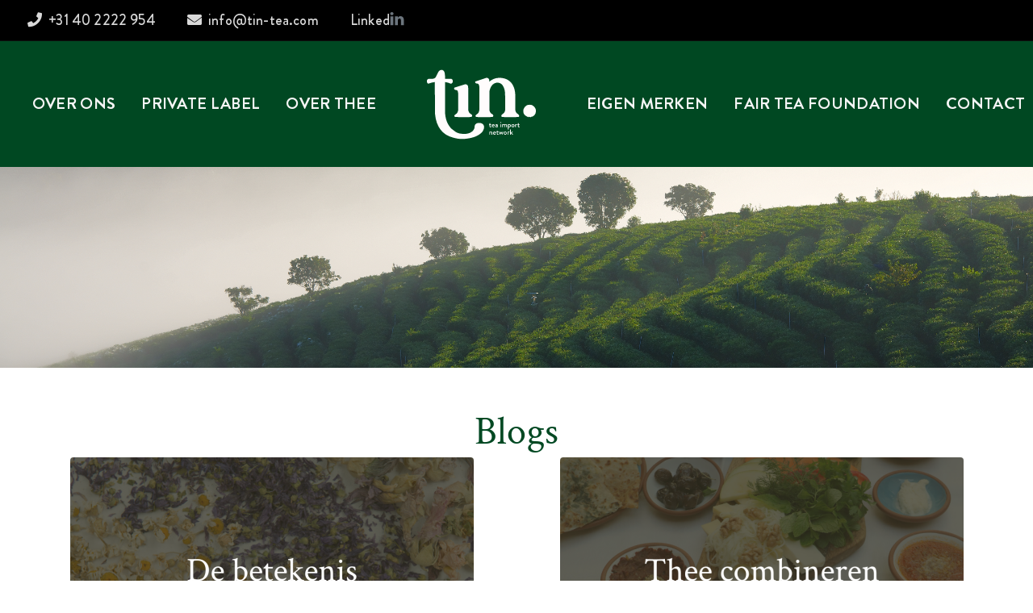

--- FILE ---
content_type: text/html; charset=UTF-8
request_url: https://tin-tea.com/nieuws/1
body_size: 4048
content:
<!DOCTYPE html>
<head>
    <script src="https://consent.studio/tin-tea.com/banner.js" nonce="FFiJ2tjaRvh2RrMPIPrS9OfHjiICqvVc"></script>
    
			<link rel="alternate" hreflang="" href="https://tin-tea.com/nieuws/1" / nonce="FFiJ2tjaRvh2RrMPIPrS9OfHjiICqvVc">
			<link rel="alternate" hreflang="en-gb" href="https://tin-tea.com/en/nieuws/1" / nonce="FFiJ2tjaRvh2RrMPIPrS9OfHjiICqvVc">
	   <!-- Required meta tags -->
   <meta charset="utf-8">
   <meta name="viewport" content="width=device-width, initial-scale=1, shrink-to-fit=no">
   <meta name="description" content="Heel Europa verdient duurzame en lekkere thee">

   <meta http-equiv="Content-Security-Policy" content="upgrade-insecure-requests">

   <meta name="Qteco" content="tin-tea.com">
  
   <!-- theme meta -->
   <meta name="Tin Tea" content="tin-tea.com" />

   <title>Tin-Tea</title>

   <!-- Bulma -->
   <link rel="stylesheet" href="/themes/tin-2/assets/plugins/bulma/bulma.min.css" nonce="FFiJ2tjaRvh2RrMPIPrS9OfHjiICqvVc">
   <!-- Icon Font Css -->
   <link rel="stylesheet" href="/themes/tin-2/assets/plugins/themify/css/themify-icons.css" nonce="FFiJ2tjaRvh2RrMPIPrS9OfHjiICqvVc">
   <link rel="stylesheet" href="/themes/tin-2/assets/plugins/fontawesome/css/all.css" nonce="FFiJ2tjaRvh2RrMPIPrS9OfHjiICqvVc">
   <!-- AOS css -->
   <link rel="stylesheet" href="/themes/tin-2/assets/plugins/animate-css/animate.css" nonce="FFiJ2tjaRvh2RrMPIPrS9OfHjiICqvVc">
   <link rel="stylesheet" href="/themes/tin-2/assets/plugins/aos/aos.css" nonce="FFiJ2tjaRvh2RrMPIPrS9OfHjiICqvVc">
   <link rel="stylesheet" href="/themes/tin-2/assets/plugins/magnific-popup/dist/magnific-popup.css" nonce="FFiJ2tjaRvh2RrMPIPrS9OfHjiICqvVc">
   <link rel="stylesheet" href="/themes/tin-2/assets/plugins/modal-video/modal-video.min.css" nonce="FFiJ2tjaRvh2RrMPIPrS9OfHjiICqvVc">
   
    <script src="https://code.jquery.com/jquery-2.2.0.min.js" type="text/javascript" nonce="FFiJ2tjaRvh2RrMPIPrS9OfHjiICqvVc"></script>
    <script src="https://cdnjs.cloudflare.com/ajax/libs/slick-carousel/1.6.0/slick.js" nonce="FFiJ2tjaRvh2RrMPIPrS9OfHjiICqvVc"></script>

   <!-- Main Stylesheet -->
   <link rel="stylesheet" href="/themes/tin-2/assets/css/style.css" nonce="FFiJ2tjaRvh2RrMPIPrS9OfHjiICqvVc">

  <!--Favicon-->
  <link rel="icon" href="https://tin-tea.com/storage/app/media/Logo_cirkel_Pantone_dark_green.png" type="image/x-icon" nonce="FFiJ2tjaRvh2RrMPIPrS9OfHjiICqvVc">


  
  <!-- Google tag (gtag.js) --> 
    <script async src=https://www.googletagmanager.com/gtag/js?id=G-52PBCG6XRL nonce="FFiJ2tjaRvh2RrMPIPrS9OfHjiICqvVc">
    </script> 
    <script nonce="FFiJ2tjaRvh2RrMPIPrS9OfHjiICqvVc"> 
        window.dataLayer = window.dataLayer || []; 
        function gtag(){dataLayer.push(arguments);} 
        gtag('js', new Date()); 
        
        gtag('config', 'G-52PBCG6XRL'); 
    </script>

</head>
<body><!-- navigation -->
<header class="navigation">
	<div class="header-top is-hidden-mobile py-0">
		<div class="container">
			<div class="">
				<div class="is-flex is-justify-content-right pb-2 pt-2">
					<div class="header-top-info">
						<a href="tel:+31402222954"><i class="fa fa-phone mr-2"></i><span>+31 40 2222 954</span></a>
						<a href="mailto:info@tin-tea.com" ><i class="fa fa-envelope mr-2"></i><span>info@tin-tea.com</span></a>
						<a href="https://www.linkedin.com/company/tin-tea-import-network">Linked<i class="ti-linkedin mr-2 text-muted"></i></a>
					</div>
				</div>
			</div>
		</div>
	</div>



<nav id="navbar" class="navbar main-nav">
	<div class="container is-justify-content-center">
		<div class="navbar-brand">
			<button role="button" class="navbar-burger burger" data-hidden="true" data-target="navigation">
				<span aria-hidden="true"></span>
				<span aria-hidden="true"></span>
				<span aria-hidden="true"></span>
			</button>
		</div>

		<div class="navbar-menu is-justify-content-center ml-nav" id="navigation">
			<li class="navbar-item has-dropdown is-hoverable">
				<a class="navbar-link is-arrowless no-pointer">OVER ONS</a>
					<div class="navbar-dropdown">
						<a class="navbar-item" href="/over-ons">Over Tin.</a>
						<a class="navbar-item" href="/certificering">Certificering</a>
						<a class="navbar-item" href="/thee-met-impact">Thee met impact</a>
					</div>
			</li>
			<li class="navbar-item has-dropdown is-hoverable">
				<a class="navbar-link no-hover is-arrowless no-pointer">PRIVATE LABEL</a>
					<div class="navbar-dropdown">
						<a class="navbar-item" href="/private-label-thee">Private Label Thee</a>
						<a class="navbar-item" href="/verpakkingen-en-drukwerk">Verpakkingen en <br> drukwerk</a>
						<a class="navbar-item" href="/presentatiematerialen">Presentatiematerialen</a>
					</div>
			</li>
			<li class="navbar-item has-dropdown is-hoverable">
				<a class="navbar-link is-arrowless no-pointer">OVER THEE</a>
					<div class="navbar-dropdown">
						<a class="navbar-item" href="/thee">Thee</a>
                        <a class="navbar-item" href="/infusies">Infusies</a>
					</div>
			</li>
			<li class="navbar-item is-arrowless">
      			<a class="navbar-link is-arrowless" href="/"><img class="footer-logo" src="https://tin-tea.com/storage/app/media/Logo_Wit.svg" alt=""></a>
			</li>            
			<li class="navbar-item has-dropdown is-hoverable">
				<a class="navbar-link is-arrowless no-pointer">EIGEN MERKEN</a>
					<div class="navbar-dropdown">
						<a class="navbar-item" href="https://gardenseries-tea.com/">Garden Series</a>
						<a class="navbar-item" href="/muma">MUMA</a>
						<a class="navbar-item" href="/higgins-en-sons">Higgings & sons</a>
					</div>
			</li>
			<li class="navbar-item has-dropdown is-hoverable">
				<a class="navbar-link is-arrowless no-pointer">FAIR TEA FOUNDATION</a>
					<div class="navbar-dropdown">
						<a class="navbar-item" href="/fair-tea-foundation" target="_blank">Over fair tea</a>
						<a class="navbar-item" href="https://fairteafoundation.com/onze-projecten" target="_blank">Onze projecten</a>
						<a class="navbar-item" href="https://fairteafoundation.com/ons-team" target="_blank">Ons team</a>
					</div>
			</li>
			<li class="navbar-item has-dropdown is-hoverable">
				<a class="navbar-link is-arrowless no-pointer">CONTACT</a>
					<div class="navbar-dropdown">
						<a class="navbar-item" href="/contact-gegevens">Contact gegevens</a>
						<a class="navbar-item" href="/contact-formulier">Contact formulier</a>
					</div>
			</li>
			<li class="navbar-item has-dropdown is-hoverable mt-2">
                                                                        
                            <a class="mr-2" href="https://tin-tea.com/en/nieuws/1"><img                 width="30"
                            height="30" class="footer-logo" src="https://tin-tea.com/storage/app/media/en-flag-circle.svg" alt=""></a>
                                           			</li>                                  
		</div>
	</div>
</nav>
	
</header>
<!-- nav part end --><section class="slider-wie-zijn-wij">
   <div class="container">
      <div class="is-justify-content-center">
         <div class="column is-9-widescreen is-12-mobile">

         </div>
      </div>
   </div>
</section>
<div class="m-6">
		<h1 class='has-text-centered'>Blogs</h1>
	<section class="columns is-desktop post-list is-flex is-flex-wrap-wrap">
	     			 <div class="column is-6-desktop is-6-tablet">
				<div class="blog-item has-text-centered mb-3">
					<a href="https://tin-tea.com/nieuws/bericht/de-betekenis-van-infusie"><img src="https://tin-tea.com/storage/app/resources/resize/500_333_0_0_crop/img_fbae764bf9210c15c84f4d3a176c53a0.png" alt="De betekenis van infusie en waarom een infusie geen thee is." class="mb-4 rounded"></a>
						<h3 class="mb-2">
							 in 			                 			                     <a class="fair-tea-white-background-green" href="https://tin-tea.com/nieuws-categorie/informatief">Informatief</a>			                 						</h3>
						<h1 class="letter-spacing">De betekenis van infusie en waarom een infusie geen thee is.</h1>
						<div class="container is-centered columns">
							<div class="mt-3 mb-4 column is-max-post-size">
								<p>Alles wat in heet water wordt getrokken noemen we al snel thee, maar klopt dat eigenlijk wel? In deze blog ontdek je de betekenis van infusie, hoe dit verschilt van thee en waarom dit onderscheid belangrijk is.</p>
							</div>
						</div>
						<div class="blog-item-meta p-2">
							<span class="is-uppercase text-sm letter-spacing"><i class="ti-time mr-1"></i>jan. 19, 2026</span>
						</div>
						<a href="https://tin-tea.com/nieuws/bericht/de-betekenis-van-infusie" class="btn btn-main">Lees meer</a>
				</div>
			</div>
	     			 <div class="column is-6-desktop is-6-tablet">
				<div class="blog-item has-text-centered mb-3">
					<a href="https://tin-tea.com/nieuws/bericht/teapairing-zo-combineer-je-thee"><img src="https://tin-tea.com/storage/app/resources/resize/500_333_0_0_crop/img_4918bcd891c697289b3659129d27ddf8.png" alt="Teapairing: zo combineer je thee met gerechten op de juiste manier." class="mb-4 rounded"></a>
						<h3 class="mb-2">
							 in 			                 			                     <a class="fair-tea-white-background-green" href="https://tin-tea.com/nieuws-categorie/recepten">Recepten</a>			                 						</h3>
						<h1 class="letter-spacing">Teapairing: zo combineer je thee met gerechten op de juiste manier.</h1>
						<div class="container is-centered columns">
							<div class="mt-3 mb-4 column is-max-post-size">
								<p>In de culinaire wereld is foodpairing een bekend fenomeen. Vaak zien we foodpairing met verschillende wijnen of andere alcoholische dranken, maar wist je dat dit principe ook uitstekend werkt met thee?</p>
							</div>
						</div>
						<div class="blog-item-meta p-2">
							<span class="is-uppercase text-sm letter-spacing"><i class="ti-time mr-1"></i>dec. 01, 2025</span>
						</div>
						<a href="https://tin-tea.com/nieuws/bericht/teapairing-zo-combineer-je-thee" class="btn btn-main">Lees meer</a>
				</div>
			</div>
	     			 <div class="column is-6-desktop is-6-tablet">
				<div class="blog-item has-text-centered mb-3">
					<a href="https://tin-tea.com/nieuws/bericht/thee-voor-het-slapen"><img src="https://tin-tea.com/storage/app/resources/resize/500_333_0_0_crop/img_afc6e7ac342a6cefbe86c3b9f2a77b60.png" alt="Thee voor het slapen: de natuurlijke manier om tot rust te komen" class="mb-4 rounded"></a>
						<h3 class="mb-2">
							 in 			                 			                     <a class="fair-tea-white-background-green" href="https://tin-tea.com/nieuws-categorie/informatief">Informatief</a>			                 						</h3>
						<h1 class="letter-spacing">Thee voor het slapen: de natuurlijke manier om tot rust te komen</h1>
						<div class="container is-centered columns">
							<div class="mt-3 mb-4 column is-max-post-size">
								<p>Steeds meer mensen ontdekken de kracht van rustgevende kruideninfusies die je helpen te ontspannen en je voor te bereiden op de nacht. Ontdek hoe thee kan helpen voor het slapengaan.</p>
							</div>
						</div>
						<div class="blog-item-meta p-2">
							<span class="is-uppercase text-sm letter-spacing"><i class="ti-time mr-1"></i>nov. 20, 2025</span>
						</div>
						<a href="https://tin-tea.com/nieuws/bericht/thee-voor-het-slapen" class="btn btn-main">Lees meer</a>
				</div>
			</div>
	     			 <div class="column is-6-desktop is-6-tablet">
				<div class="blog-item has-text-centered mb-3">
					<a href="https://tin-tea.com/nieuws/bericht/theezakjes-verschillende-opties"><img src="https://tin-tea.com/storage/app/resources/resize/500_333_0_0_crop/img_a5928cc1cfca53c2e2607cdd4b743c8a.png" alt="Theezakjes: de verschillende opties en functies" class="mb-4 rounded"></a>
						<h3 class="mb-2">
							 in 			                 			                     <a class="fair-tea-white-background-green" href="https://tin-tea.com/nieuws-categorie/informatief">Informatief</a>			                 						</h3>
						<h1 class="letter-spacing">Theezakjes: de verschillende opties en functies</h1>
						<div class="container is-centered columns">
							<div class="mt-3 mb-4 column is-max-post-size">
								<p>Niet elk theezakje is hetzelfde en niet elk theezakje is geschikt voor elke thee. In deze blog bespreken we de drie belangrijkste typen die wij gebruiken voor onze eigen merken en private labels</p>
							</div>
						</div>
						<div class="blog-item-meta p-2">
							<span class="is-uppercase text-sm letter-spacing"><i class="ti-time mr-1"></i>nov. 13, 2025</span>
						</div>
						<a href="https://tin-tea.com/nieuws/bericht/theezakjes-verschillende-opties" class="btn btn-main">Lees meer</a>
				</div>
			</div>
	     	 </section>
	<section class="text-black">
			     <ul class="pagination">
	         	 
	         	             <li class="active">
	                 <a class="btn btn-main" href="https://tin-tea.com/nieuws/1">1</a>
	           	</li>
			             <li class="">
	                 <a class="btn btn-main" href="https://tin-tea.com/nieuws/2">2</a>
	           	</li>
			             <li class="">
	                 <a class="btn btn-main" href="https://tin-tea.com/nieuws/3">3</a>
	           	</li>
			             <li class="">
	                 <a class="btn btn-main" href="https://tin-tea.com/nieuws/4">4</a>
	           	</li>
			             <li class="">
	                 <a class="btn btn-main" href="https://tin-tea.com/nieuws/5">5</a>
	           	</li>
			 
	         		             	<li><a class="btn btn-main" href="https://tin-tea.com/nieuws/2">Next &rarr;</a></li>
	         		    	</ul>
			</section>
	</div>
	
<!-- footer Start -->
<footer class="footer">
	<div class="container">
		<div class="columns is-multiline has-text-centered is-justify-content-center">
			<div class="column is-2-desktop is-5-tablet">
				<div class="widget mb-0">
          			<img class="" src="https://tin-tea.com/storage/app/media/qteco-tin-tea-logo-white.svg" height="auto" width="100%" alt="">
				</div>
			</div>        
			<div class="column is-5-desktop is-5-tablet">
				<div class="widget mb-0">
					<h4 class="text-capitalize mb-4 has-text-white">Contact</h4>
					<a href="mailto:info@tin-tea.com" class="text-white is-size-5">info@tin-tea.com</a>
					<p class="mt-4 mb-3 is-size-5"><a href="https://goo.gl/maps/HkZwTimQqVTdHowBA">Tin. Tea Import Network BV<br> Bastion 26<br> 5509 MJ Veldhoven</p></a>
					<a href="tel:+31402222954"><span class="has-text-white is-size-5">+31 40 2222 954</span></a>
				</div>
			</div>
			<div class="column is-2-desktop is-5-tablet">
				<div class="widget mb-0">
					<h4 class="text-capitalize mb-4 has-text-white"><a href="/nieuws">Blog</a></h4>
				</div>
				<div class="widget mb-0">
					<h4 class="text-capitalize mb-4 has-text-white">Volg ons</h4>
						<a href="https://www.linkedin.com/company/tin-tea-import-network"><i class="ti-linkedin mr-2 text-muted"></i>LinkedIn</a>
				</div>
			</div>
		</div>
		
		<div class="footer-btm">
			<div class="columns is-justify-content-center">
				<div class="column has-text-centered">
					<div class="copyright">
						<p>
                        <a class="privacy-links ml-3" target="_target" href="https://tin-tea.com/storage/app/media/General%20Sales%20Terms%20Tin%20BV.pdf">Algemene voorwaarden</a>
                        <a class="privacy-links ml-3" href="/disclaimer">Disclaimer</a>
                        <a class="privacy-links ml-3" target="_target" href="https://tin-tea.com/storage/app/media/Privacyverklaring.pdf">Privacyverklaring</a>
					</div>
				</div>
			</div>
		</div>
	</div>
</footer>


   <!-- 
   Essential Scripts
   =====================================-->

   <!-- Main jQuery -->
   <script src="/themes/tin-2/assets/js/contact.js" nonce="FFiJ2tjaRvh2RrMPIPrS9OfHjiICqvVc"></script>
   <script type="module" src="/themes/tin-2/assets/js/embla.js" nonce="FFiJ2tjaRvh2RrMPIPrS9OfHjiICqvVc"></script>
   <script src="/themes/tin-2/assets/js/client-slider.js" nonce="FFiJ2tjaRvh2RrMPIPrS9OfHjiICqvVc"></script>
   <!--  Magnific Popup-->
   <script src="/themes/tin-2/assets/plugins/magnific-popup/dist/jquery.magnific-popup.min.js" nonce="FFiJ2tjaRvh2RrMPIPrS9OfHjiICqvVc"></script>
   <!-- Slick Slider -->
           <script
      src="https://code.jquery.com/jquery-3.6.0.min.js"
      integrity="sha256-/xUj+3OJU5yExlq6GSYGSHk7tPXikynS7ogEvDej/m4="
      crossorigin="anonymous"
     nonce="FFiJ2tjaRvh2RrMPIPrS9OfHjiICqvVc"></script>
   <script src="/themes/tin-2/assets/plugins/slick-carousel/slick/slick.js" nonce="FFiJ2tjaRvh2RrMPIPrS9OfHjiICqvVc"></script>
   <script src="/themes/tin-2/assets/plugins/slick-carousel/slick/slick.min.js" nonce="FFiJ2tjaRvh2RrMPIPrS9OfHjiICqvVc"></script>   
   <!-- Counterup -->
   <script src="/themes/tin-2/assets/plugins/counterup/jquery.waypoints.min.js" nonce="FFiJ2tjaRvh2RrMPIPrS9OfHjiICqvVc"></script>
   <script src="/themes/tin-2/assets/plugins/counterup/jquery.counterup.min.js" nonce="FFiJ2tjaRvh2RrMPIPrS9OfHjiICqvVc"></script>
   <script src="/themes/tin-2/assets/plugins/shuffle/shuffle.min.js" nonce="FFiJ2tjaRvh2RrMPIPrS9OfHjiICqvVc"></script>
   <script src="/themes/tin-2/assets/plugins/aos/aos.js" nonce="FFiJ2tjaRvh2RrMPIPrS9OfHjiICqvVc"></script>
   <script src="/themes/tin-2/assets/plugins/animate-css/wow.min.js" nonce="FFiJ2tjaRvh2RrMPIPrS9OfHjiICqvVc"></script>
   <script src="/themes/tin-2/assets/plugins/modal-video/jquery-modal-video.min.js" nonce="FFiJ2tjaRvh2RrMPIPrS9OfHjiICqvVc"></script>

   <!-- Google Map -->
   <script src="/themes/tin-2/assets/plugins/google-map/map.js" nonce="FFiJ2tjaRvh2RrMPIPrS9OfHjiICqvVc"></script>
   <script src="https://maps.googleapis.com/maps/api/js?key=AIzaSyAkeLMlsiwzp6b3Gnaxd86lvakimwGA6UA&callback=initMap" nonce="FFiJ2tjaRvh2RrMPIPrS9OfHjiICqvVc"></script>    

	 <script src="/themes/tin-2/assets/js/script.js" nonce="FFiJ2tjaRvh2RrMPIPrS9OfHjiICqvVc"></script>
	 <script src="/themes/tin-2/assets/js/cookie-manager.js" nonce="FFiJ2tjaRvh2RrMPIPrS9OfHjiICqvVc"></script>
	 <script src="/themes/tin-2/assets/js/EmblaCarousel.js" nonce="FFiJ2tjaRvh2RrMPIPrS9OfHjiICqvVc"></script>
	 <script src="/themes/tin-2/assets/js/EmblaCarouselAutoplay.js" nonce="FFiJ2tjaRvh2RrMPIPrS9OfHjiICqvVc"></script>






    <script src="/modules/system/assets/js/framework.js" nonce="FFiJ2tjaRvh2RrMPIPrS9OfHjiICqvVc"></script>
    <script src="/modules/system/assets/js/framework-extras.js" nonce="FFiJ2tjaRvh2RrMPIPrS9OfHjiICqvVc"></script>
<link rel="stylesheet" property="stylesheet" href="/modules/system/assets/css/framework-extras.css" nonce="FFiJ2tjaRvh2RrMPIPrS9OfHjiICqvVc">

</body></html>

--- FILE ---
content_type: text/css
request_url: https://tin-tea.com/themes/tin-2/assets/css/style.css
body_size: 8498
content:
body,
p {
    color: var(--qteco-tin-black);
}
.bg-counter,
.google-map,
.hero-bg,
.hero-img,
.inner-box,
.inner-box .image,
.overly,
.overly-2,
.overly-3,
.page-title,
.service .card h4,
.service .card i,
.service .card p,
.slider {
    position: relative;
}
.btn,
.btn.active:focus,
.btn:active:focus,
.btn:focus,
.navbar-burger,
.slick-slide a,
.slick-slide:focus,
a:focus {
    outline: 0;
}
.cta h2,
.h1,
h1 {
    text-transform: none;
}
.btn,
.videoplay:hover {
    cursor: pointer;
}
a,
a:focus,
a:hover {
    text-decoration: none;
}
:root {
    --qteco-tin-dark-green: #004822;
    --qteco-tin-light-green: #abd000;
    --qteco-tin-green: #4c7929;
    --qteco-tin-grey: #d4d2cd;
    --qteco-tin-black: #312f21;
}
@font-face {
    font-family: Crimson;
    src: url(fonts/CrimsonText-Regular.ttf);
    font-display: swap;
}
@font-face {
    font-family: Brandon-bold;
    src: url(fonts/BrandonGrotesque-Bold.ttf);
    font-display: swap;
}
@font-face {
    font-family: Brandon-medium;
    src: url(fonts/BrandonGrotesque-Medium.ttf);
    font-display: swap;
}
html {
    overflow-x: hidden;
}
body {
    font-family: Brandon-medium, sans-serif;
    -webkit-font-smoothing: antialiased;
    font-size: 20px;
    font-weight: 400;
    letter-spacing: 0.166667px;
    line-height: 1.7em;
    background-color: #fff;
}
p {
    font-size: 20px;
}
.h1,
.h2,
.h3,
.h4,
.h5,
.h6,
h1,
h2,
h3,
h4,
h5,
h6 {
    font-family: Crimson, sans-serif;
    color: var(--qteco-tin-dark-green);
    font-weight: 500;
    line-height: initial;
}
.h1,
h1 {
    font-family: Crimson, sans-serif;
    font-size: 3rem;
}
.h2,
h2 {
    font-family: Brandon-bold, sans-serif;
    font-size: 1.5rem;
}
.crimson-font,
.section-title h2 {
    font-family: Crimson, sans-serif;
}
.h3,
h3 {
    font-size: 20px;
    line-height: 32px;
}
.h4,
h4 {
    font-size: 18px;
    line-height: 30px;
}
.h5,
h5 {
    font-family: Crimson, sans-serif;
    font-size: 3.6rem;
}
.h6,
.text-sm,
h6 {
    font-size: 14px;
}
.navbar-toggle .icon-bar,
.tags a:hover {
    background: #4869e8;
}
.blog-item h3,
.is-font-size {
    font-size: 22px;
}
input[type="email"],
input[type="password"],
input[type="tel"],
input[type="text"],
textarea {
    box-shadow: none;
    height: 45px;
    outline: 0;
    font-size: 14px;
}
.comment-reply-form input:focus,
.comment-reply-form textarea:focus,
input[type="email"]:focus,
input[type="password"]:focus,
input[type="tel"]:focus,
input[type="text"]:focus,
textarea:focus {
    box-shadow: none;
    border: 1px solid #4869e8;
}
.input {
    box-shadow: none;
    border-radius: 0;
}
.input:focus {
    box-shadow: none;
    border: 1px solid #4869e8 !important;
}
.py-7 {
    padding: 7rem 0;
}

.py-banner {
    padding-top: 2rem;
    padding-bottom: 2rem;
}

.beste-text,
.text-intro,
.title-about {
    color: var(--qteco-tin-green);
}
.fair-tea,
.home-text {
    color: var(--qteco-tin-dark-green);
}
.fair-tea-light-green,
a:focus,
a:hover {
    color: var(--qteco-tin-light-green);
}
.fair-tea-white-background-green {
    color: var(--qteco-tin-dark-green);
}
.fair-tea-white-background-green:hover {
    color: var(--qteco-tin-light-green);
}
.privacy-links {
    font-size: 16px;
    font-weight: 400 !important;
    color: #7e8690;
}
.hero-bg {
    background-position: center;
    background-repeat: no-repeat;
}
.btn {
    display: inline-block;
    background-color: var(--qteco-tin-green);
    padding: 1rem 2rem;
    text-transform: uppercase;
    border-radius: 4px;
    font-size: 14px;
    line-height: 14px;
    font-weight: 500;
    box-shadow: #999 0 0 0 0;
    border: 3px solid transparent;
    transition: 0.2s;
}
.footer .copyright a,
.quote-btn {
    font-weight: 600;
}
.btn.btn-icon i {
    font-size: 16px;
    vertical-align: middle;
    margin-right: 5px;
}
.btn:focus {
    box-shadow: none;
}
.btn-main,
.btn-transparent {
    background: var(--qteco-tin-black);
    color: #fff;
    transition: 0.9s;
}
.btn-main:hover,
.btn-transparent:hover,
.navbar-dropdown .navbar-item:hover {
    background: var(--qteco-tin-light-green);
    color: #fff;
}
.btn-white {
    background: var(--qteco-tin-grey);
    color: #111;
    transition: 0.2s;
}
.btn-main-border:hover,
.btn-white:hover {
    border-color: #4869e8;
    background: #4869e8;
    color: #fff;
}
.btn-main-border,
.btn-solid-border:hover {
    background: 0 0;
    color: #fff;
}
.btn-solid-border {
    border-color: var(--qteco-tin-green);
    background: var(--qteco-tin-green);
    color: #fff;
    transition: 1.6s;
}
.btn-main-border {
    border-color: #4869e8;
}
.btn-transparent,
.btn-transparent:hover {
    color: #4869e8;
    background: 0 0;
}
.btn-transparent {
    padding: 0;
}
.btn-round,
.rounded-btn {
    border-radius: 4px;
}
.btn-round-full {
    border-radius: 50px;
}
.btn-scroll {
    border: 5px solid #fff;
    border-radius: 100%;
    height: 60px;
    width: 60px;
    transition: 0.3s;
}
.btn-scroll:hover {
    border: 5px solid var(--qteco-tin-green);
    transition: 0.5s;
}
.flexbox-center {
    display: flex;
    justify-content: center;
    align-items: center;
}
.section {
    padding: 100px 0;
}

.list-inline .list-inline-item,
.quote-btn {
    display: inline-block;
}

.section-title {
    margin-bottom: 70px;
}
.section-title h2 {
    font-size: 53px;
    line-height: 63px;
}
.bg-counter:before,
.hero-img:before,
.overly-2:before,
.overly-3:before,
.overly:before,
.page-title:before,
.slider:before {
    content: "";
    position: absolute;
    top: 0;
    bottom: 0;
    width: 100%;
    height: 100%;
    left: 0;
    right: 0;
}
.overly:before {
    opacity: 0.5;
    background: #000;
}
.bg-counter:before,
.hero-img:before,
.overly-3:before {
    opacity: 0.95;
}
.text-color {
    color: var(--qteco-tin-black);
}
.text-md {
    font-size: 32px;
    line-height: 42px;
}
.no-spacing {
    letter-spacing: 0;
}
a{
    color: #fff;
}
.post-content-divide a{
    color: var(--qteco-tin-dark-green);
}
.post-content-divide a:hover{
    color: var(--qteco-tin-light-green);
}
.content-title {
    font-size: 40px;
    line-height: 50px;
}
.page-title {
    padding-top: 220px;
    padding-bottom: 120px;
}
.footer .widget p,
.inner-box .image h3,
.navbar-toggler,
.page-title h1,
.page-title p,
.service .card:hover h4 {
    color: #fff;
}
.bg-gray {
    background: #f5f5f5;
}
.bg-black {
    background: #111;
}
.bg-gradient {
    background-image: linear-gradient(145deg, rgba(19, 177, 205, 0.95) 0, rgba(152, 119, 234, 0.95) 100%);
    background-repeat: repeat-x;
}
.bg-primary {
    background: var(--qteco-tin-dark-green);
}
.bg-higgings-red {
    background: url(https://tin-tea.com/storage/app/media/bg-higgings-red-patch.jpg);
}
.bg-higgings-green {
    background: url(https://tin-tea.com/storage/app/media/bg-higgings-maccro-green.jpg);
}
@media screen and (min-width: 1216px) {
    .container:not(.is-max-desktop) {
        max-width: 1242px;
    }
}
.container,
.container-fluid {
    padding-left: 15px;
    padding-right: 15px;
}
.column {
    padding: 15px;
}
.columns {
    margin-left: -15px;
    margin-right: -15px;
    margin-top: -15px;
}
.columns:last-child {
    margin-bottom: 15px;
}
.rounded {
    border-radius: 0.25rem !important;
}
.text-white-50 {
    color: rgba(255, 255, 255, 0.6) !important;
}
.border {
    border: 1px solid #dee2e6 !important;
}
.border-bottom {
    border-width: 0 0 1px;
    border-style: solid;
}
.list-inline {
    list-style: none;
    padding: 0;
}
.list-inline .list-inline-item:not(:last-child) {
    margin-right: 15px;
}
.bg-white,
.navbar-burger:hover {
    background-color: #fff;
}
.w-10 {
    width: 7% !important;
}
.w-13 {
    width: 3% !important;
}
.w-50 {
    width: 50% !important;
}
.w-100 {
    width: 100% !important;
}
.w-fair-trade {
    width: 92px !important;
}
.w-rainforest {
    width: 108px !important;
}
.w-higgings-black-tea {
    width: 366px;
}
@media (max-width: 1024px) {
    .w-higgings-black-tea {
        width: 300px;
    }
}
.btn-group-toggle input[type="radio"] {
    display: none;
}
.mx-auto {
    margin-left: auto;
    margin-right: auto;
}
.text-muted {
    color: #6c757d;
    font-size: 18px;
}
.navigation {
    position: fixed;
    width: 100%;
    z-index: 9999;
}
.about-intro-text,
.bg-tin-dark-green,
.contact-page,
.navbar,
.navigation.fixed-navigation main-nav {
    background-color: var(--qteco-tin-dark-green);
}
.home-nav{
    background-color: transparent;
}
@media (min-width: 1250px){
.home-nav .navbar-link{
    color: var(--qteco-tin-dark-green) !important;
}
}
.home-nav_transition{
    -webkit-transition: all 1s ease-in-out;
    -moz-transition: all 1s ease-in-out;
    -o-transition: all 1s ease-in-out;
    -ms-transition: all 1s ease-in-out;
    transition: all 1s ease-in-out;
}
.navigation.fixed-navigation main-nav {
    padding: 10px 0 15px;
    transition: 0.7s;
    -moz-transition: 0.7s;
    -o-transition: 0.7s;
}
.navigation.fixed-navigation .header-top {
    margin-top: -51px;
    transition: 0.7s;
    -moz-transition: 0.7s;
    -o-transition: 0.7s;
    -ms-transition: 0.7s;
}
.navbar .navbar-item {
    padding: 0;
}
.navbar .navbar-link:not(.quote-btn):focus,
.navbar .navbar-link:not(.quote-btn):hover {
    color: #fff;
    background-color: transparent !important;
}
.navbar .navbar-link:not(.quote-btn) {
    font-family: Brandon-bold, sans-serif;
    text-transform: capitalize;
    color: #f5f5f5;
    font-weight: 400;
    letter-spacing: 0.3px;
    font-size: 20px;
    line-height: 26px;
    transition: 0.25s;
    padding: 0.5rem 1rem;
}
.navbar .btn {
    padding: 0.5rem 1.5rem;
}
.header-top {
    background: #000;
    padding: 10px 0;
    border-bottom: 1px solid rgba(255, 255, 255, 0.05);
    transition: 0.7s;
}
.header-top .header-top-socials {
    border-left: 1px solid rgba(255, 255, 255, 0.05);
}
.header-top .header-top-socials a {
    margin-left: 20px;
    color: rgba(255, 255, 255, 0.85);
    font-size: 14px;
}
.header-top .header-top-info a {
    color: rgba(255, 255, 255, 0.85);
    padding-right: 35px;
    font-size: 18px;
}
.header-top .header-top-info a:first-child {
    padding-left: 0;
}
.navbar-burger {
    color: #000;
    height: 2.7rem;
    width: 2.7rem;
    border: 1px solid #ddd;
    background-color: #fff;
    border-radius: 2px;
    top: 3px;
}
.text-black {
    color: #111;
}
.quote-btn {
    padding: 12px 15px;
    font-size: 13px;
    transition: 0.3s;
    margin-left: 25px;
    color: #fff;
}
.quote-btn:hover {
    background-color: #fff !important;
    color: #4869e8 !important;
}
.videoplay:focus,
.videoplay:hover {
    color: #fff !important;
}
.quote-btn i {
    font-size: 11px;
}
#navbar .navbar-brand {
    color: #fff;
    font-weight: 700;
}
.navbar-dropdown {
    visibility: hidden;
    opacity: 0;
    padding: 0;
    border-radius: 0;
    border-top: 3px solid var(--qteco-tin-green);
    background: #111;
    box-shadow: 2px 2px 5px 1px rgba(0, 0, 0, 0.05), -2px 0 5px 1px rgba(0, 0, 0, 0.05);
    transform: translateY(20px);
    transition: 0.9s;
    position: absolute;
    left: 0;
    top: 85%;
    width: 220px;
    z-index: 100;
    display: block;
    margin: 0 auto;
}
.has-dropdown:hover .navbar-dropdown {
    visibility: visible;
    opacity: 1;
    transform: translateY(0);
}
.navbar-dropdown .navbar-item {
    padding: 11px 23px !important;
    text-transform: uppercase;
    font-size: 14px;
    color: #fff !important;
    transition: 0.45s;
}
.navbar-item.has-dropdown:hover .navbar-link {
    background-color: transparent;
}
ul.navbar-dropdown li {
    padding-left: 0 !important;
}
.nav-top {
    position: fixed;
    top: 0;
    width: 100%;
    background-image: linear-gradient(var(--qteco-tin-dark-green) 153px, rgba(0, 0, 0, 0) 98px);
    transition: none;
    transform: translateY(-100%);
}
.nav-top.awake,
.service .card i {
    transition: 0.3s;
    transform: translateY(0);
}
.nav-top.sleep {
    transition: 0.3s;
    transform: translateY(-80%);
}
.inner-box .image .overlay-box:after,
.inner-box .image .overlay-box:before {
    width: 50%;
    opacity: 0;
    background-color: var(--qteco-tin-light-green);
    content: "";
}
@media (max-width: 1023px) and (max-width: 1023px) {
    .navbar.awake .navbar-menu {
        max-height: calc(100vh - 95px);
    }
}
.no-pointer {
    cursor: default;
    user-select: none;
}

.bg-tin-grey {
    background: var(--qteco-tin-grey);
}

.bg-1 {
    background: url("../images/bg/banner-1.jpg") 50% 50% / cover no-repeat;
}
.bg-2 {
    background: url("https://tin-tea.com/storage/app/media/muma-1.jpg") 50% 50% / cover;
}
.bg-4 {
    background: url("../images/bg/about-modern-img-1.jpg") 50% 50% / cover;
}
.bg-over-ons {
    background: url("https://tin-tea.com/storage/app/media/AdobeStock_318643407.jpeg") 50% 50%;
}
.bg-over-ons-usp {
    background: url("https://tin-tea.com/storage/app/media/AdobeStock_301406053.jpeg") 50% 50%;
}
.slider-home {
    background: url("https://tin-tea.com/storage/app/media/qteco-home-teagarden-bg.webp") 10% 50% / cover no-repeat;
    padding: 0px 0 0;
    height: 95vh;
    position: relative;
}
.slider-contact,
.slider-eigen-merken,
.slider-over-thee,
.slider-private-label,
.slider-wie-zijn-wij {
    height: 50%;
    position: relative;
    padding: 426px 0 0;
}
.slider-usp {
    background-color: var(--qteco-tin-grey);
}
.slider-contact {
    background: url("https://tin-tea.com/storage/app/media/AdobeStock_92374575.jpeg") 10% 14% / cover no-repeat;
}
.slider-wie-zijn-wij {
    background: url("https://tin-tea.com/storage/app/media/shutterstock_162661775.jpg") 10% 47% / cover no-repeat;
}
.slider-private-label {
    background: url("https://tin-tea.com/storage/app/media/holding-tea-leaves.jpg") 10% 25% / cover no-repeat;
}
.slider-over-thee {
    background: url("https://tin-tea.com/storage/app/media/shutterstock_155462357.jpg") 10% 0 / cover no-repeat;
}
.slider-eigen-merken {
    background: url("https://tin-tea.com/storage/app/media/pexels-humphrey-muleba-2067255.jpg") 10% 40% / cover no-repeat;
}
.slider-over-fair-tea {
    background: url("https://tin-tea.com/storage/app/media/DSC09099.jpeg") 10% 40% / cover no-repeat;
    padding: 442px 0 0;
    height: 50%;
    position: relative;
}
.slider-certificering,
.slider-mvo,
.slider-presentatiematerialen,
.slider-private-label-thee,
.slider-verpakkingen-en-drukwerk {
    padding: 500px 0 200px;
    height: 50%;
    position: relative;
}
.brandon-font {
    font-family: Brandon-medium, sans-serif;
}
.slider-certificering {
    background: url("https://tin-tea.com/storage/app/media/AdobeStock_239702969.jpeg") 10% 50% / cover no-repeat;
}
.slider-mvo {
    background: url("https://tin-tea.com/storage/app/media/AdobeStock_259272072.jpeg") 10% 50% / cover no-repeat;
}
.slider-private-label-thee {
    background: url("https://tin-tea.com/storage/app/media/AdobeStock_301406053.jpeg") 10% 50% / cover no-repeat;
}
.slider-verpakkingen-en-drukwerk {
    background: url("https://tin-tea.com/storage/app/media/AdobeStock_532482630.jpeg") 10% 50% / cover no-repeat;
}
.slider-presentatiematerialen {
    background: url("https://tin-tea.com/storage/app/media/AdobeStock_92374575.jpeg") 10% 50% / cover no-repeat;
}
.slider-thee-en-infusies {
    background: url("https://tin-tea.com/storage/app/media/pexels-humphrey-muleba-2067255.jpg") 10% 90% / cover no-repeat;
    padding: 220px 0 0;
    height: 50%;
    position: relative;
}
.slider-cases,
.slider-garden-series,
.slider-muma {
    padding: 500px 0 200px;
    height: 50%;
    position: relative;
}
.slider-cases {
    background: url("https://tin-tea.com/storage/app/media/group-young-friends-stacking-hands.jpg") 10% 50% / cover no-repeat;
}
.slider-garden-series,
.slider-muma {
    background: url("https://tin-tea.com/storage/app/media/AdobeStock_87869453.jpeg") 10% 50% / cover no-repeat;
}
.slider-higgings-en-sons {
    background: url("https://tin-tea.com/storage/app/media/bg-higgings.jpg") 10% 50% / cover no-repeat;
    padding: 350px 0 0;
    height: 50%;
    position: relative;
}
.slider-fair-tea-foundation {
    background: 10% 50% / cover #fff;
    padding: 500px 0 200px;
    height: 50%;
    position: relative;
}
.slider-fair-tea-foundation-home {
    background: 50% 50% #fff;
    padding: 220px 0 200px;
    height: 50%;
    position: relative;
}
.bg-absolute,
.hero-img,
.videoplay {
    position: absolute;
}
.home-banner {
    height: 20%;
}

.home-img{
    position: relative;
    top: -50px;
}
.home-img-height{
    margin-bottom: -50px;
}

.z-button {
    position: relative;
    z-index: 11;
}

.z-text {
    position: relative;
    bottom: 170px;
}

.z-column {
    position: relative;
    bottom: 97px;
}

.mt-logo-1 {
    margin-top: 30px;
}

.mt-logo-2 {
    margin-top: 15px;
}

.font-size-text {
    font-size: 3.6;
}

.font-size-hero-home {
    font-size: 5.5rem;
}

@media (max-width: 1218px){
    .font-size-hero-home {
        font-size: 2.3rem;
    }
}

.banner-font-size {
    font-size: 2.5rem;
}

.slider h1 {
    font-size: 56px;
    line-height: 70px;
}
.slider p {
    width: 65%;
    margin: 0 auto;
}
.slider span {
    letter-spacing: 8px;
    color: rgba(255, 255, 255, 0.85);
    font-size: 15px;
}
.letter-spacing,
.logo,
.sidebar-widget h5,
.tag-option a {
    letter-spacing: 1px;
}
.mt--6 {
    margin-top: -4rem;
}

.padding-home {
    padding-bottom: 136px;
}

@media (max-width: 472px){
    .margin-home {
        margin-top: 133px;
    }
}

.slider-home-bottom{
    position: absolute;
    bottom: 0px;
    width: 100%;
}

.mt-higgings-black-tea {
    margin-top: 2.5rem;
}
.slider-cta .btn:hover {
    border-color: #fff;
    background: 0 0;
}
.img-height{
    height: 70px;
      padding: 0 30px;
      margin: 20px 0;
}
.img-cert,
.img-higgings {
    transition: 1.5s;
    -webkit-transition: 1.5s;
}
.img-cert:hover {
    -ms-transform: scale(1.02);
    -webkit-transform: scale(1.02);
    transform: scale(1.02);
    transition: 1.5s;
    -webkit-transition: 0.5s;
}
.img-higgings:hover {
    -ms-transform: scale(1.1);
    -webkit-transform: scale(1.1);
    transform: scale(1.1);
    transition: 1.5s;
    -webkit-transition: 0.5s;
}
.slider-cta .bg-primary.rounded {
    padding: 40px 50px;
}
.slider .btn-main:hover,
.slider .btn-transparent:hover {
    background: var(--qteco-tin-green);
    color: #fff;
}
.intro-item i {
    font-size: 60px;
    line-height: 60px;
}
.color-one,
.next-prev a:hover,
.post-comments .comment-button:hover,
.pricing .card:hover h1,
.social-profile ul li a i:hover,
.team-social li a:hover {
    color: #4869e8;
}
.color-two {
    color: #00d747;
}
.color-three {
    color: #9262ff;
}
.color-four {
    color: #088ed3;
}
.about-img {
    box-shadow: 0 30px 100px rgba(0, 0, 0, 0.17);
}
.about-img img {
    border-radius: 3px;
}
.img-dot {
    width: 1%;
}
.nav-logo {
    height: 17.7rem !important;
}
.footer-logo {
    height: 160px;
}
.fair-tea-logo {
    height: 256px;
}
.contact-logo {
    height: 215px;
}
.home-about-hero-img {
    height: 200px;
}
.about-item {
    padding-left: 20px;
}
@media (max-width: 1023px) {
    .container {
        max-width: 638px;
    }
    .quote-btn {
        margin: 10px 0;
    }
    .navbar .navbar-menu {
        position: fixed;
        background: var(--qteco-tin-dark-green);
        width: calc(100% - 20px);
        padding: 15px 15px 20px;
        top: 135px;
        max-height: calc(100vh - 135px);
        left: 10px;
        overflow-y: auto;
        box-shadow: 0 8px 16px rgba(10, 10, 10, 0.1);
        transform: scale(0.99);
        opacity: 0;
        visibility: hidden;
        transition: 0.3s, width;
        display: block;
        border-radius: 7px;
    }
    .navbar .navbar-menu.is-active {
        top: 125px;
        transform: scale(1);
        opacity: 1;
        visibility: visible;
    }
    .navbar .navbar-menu .navbar-item,
    .slider-cta .bg-primary.rounded {
        text-align: center;
    }
    .navbar .navbar-menu .navbar-link:not(.btn) {
        padding: 10px 15px !important;
    }
    .navbar .navbar-menu .navbar-item .navbar-dropdown {
        visibility: visible;
        opacity: 1;
        transform: scale(1);
        display: none;
        position: unset;
        width: 100%;
        max-width: 250px;
    }
    .navbar .navbar-menu a.navbar-link.is-arrowless.btn.btn-outline-primary {
        text-align: center;
        padding: 10px;
        margin-top: 10px;
        display: block;
        color: #f5f5f5 !important;
    }
    .navbar .navbar-menu a.navbar-link.is-arrowless.btn.btn-outline-primary:hover {
        color: #000 !important;
    }
    .navbar.awake .navbar-menu {
        top: 95px;
    }
    .navbar.awake .navbar-menu.is-active {
        top: 85px;
    }
    .cta-section {
        padding: 40px 0;
    }
    .cta-section .bg-2 {
        background: #eee;
        width: 100% !important;
    }
    .slider-cta .bg-primary.rounded .has-text-right {
        text-align: center !important;
    }
    .about-item {
        padding-left: 0;
    }
    .testimonial {
        background-image: none;
        background-color: #f5f5f5;
    }
}
.feature span {
    color: rgba(0, 0, 0, 0.2);
}
@media (max-width: 400px) {
    .h1,
    h1 {
        font-size: 30px;
        text-transform: none;
        line-height: 48px;
    }
    .content-title {
        font-size: 28px;
        line-height: 46px;
    }
    .p-5 {
        padding: 2rem !important;
    }
    .text-lg {
        font-size: 3rem;
    }
    .h2,
    h2 {
        font-size: 1.3rem;
        font-weight: 600;
        line-height: 36px;
    }
    .header-top .header-top-info a {
        margin-left: 0;
        display: block;
    }
    .navbar-toggler {
        color: #fff;
    }
    .navbar-dropdown {
        display: none;
        width: 100%;
        text-align: center;
    }
    .header-top .header-top-info {
        padding-bottom: 15px;
    }
    .cta-section {
        padding: 40px 0;
    }
    .cta-section .bg-2 {
        background: #eee;
        width: 100% !important;
    }
    .slider .block h1 {
        font-size: 28px;
        line-height: 40px;
    }
    .bg-about {
        display: none;
    }
}
@media (max-width: 480px) {
    .content-title {
        font-size: 28px;
        line-height: 46px;
    }
    .h2,
    h2 {
        line-height: 36px;
    }
    .p-5 {
        padding: 2rem !important;
    }
    .header-top .header-top-info a {
        margin-left: 0;
    }
    .navbar-toggler {
        color: #fff;
    }
    .navbar-dropdown {
        display: none;
        width: 100%;
        text-align: center;
    }
    .cta-section .bg-2 {
        background: #eee;
        width: 100% !important;
    }
    .slider h1 {
        font-size: 27px;
        line-height: 38px;
    }
    .bg-about {
        display: none;
    }
}
@media (max-width: 768px) {
    .container {
        max-width: 540px;
    }
    .w-higgings-black-tea {
        width: 300px;
    }
    .navbar-toggler {
        color: #fff;
    }
    .navbar-dropdown {
        display: none;
        width: 100%;
        text-align: center;
    }
    .navbar .navbar-menu {
        top: 85px;
        max-height: calc(100vh - 85px);
    }
    .navbar .navbar-menu.is-active {
        top: 75px;
    }
    .cta-section {
        padding: 40px 0;
    }
    .cta-section .bg-2 {
        background: #eee;
        width: 100% !important;
    }
    .slider-cta .bg-primary.rounded {
        padding: 40px 25px;
    }
    .slider h1 {
        font-size: 37px;
        line-height: 48px;
    }
    .bg-about {
        display: none;
    }
}
.plan,
.post-navigation a,
.share a,
.tags a,
.videoplay {
    display: inline-block;
}
.counter {
    padding: 130px 0;
}
.counter-item .counter-stat,
.text-lg {
    font-size: 50px;
}
.counter-item p,
.team-social {
    margin-bottom: 0;
}
.bg-counter {
    background: url("../images/bg/banner-1.jpg") 0 0 / cover no-repeat;
}
.team-item-wrap .team-item-content {
    text-align: center;
    padding: 15px 0;
    transition: 0.4s linear;
    margin-top: -60px;
    background: #fff;
    position: relative;
    margin-left: 15px;
    margin-right: 15px;
    border-bottom: 1px solid #f5f5f5;
    opacity: 0.97;
    border-radius: 4px 4px 0 0;
}
.team-social li a {
    color: rgba(0, 0, 0, 0.5);
    transition: 0.3s linear;
    padding: 0 6px;
    position: relative;
}
.hover-content {
    text-align: center;
}
.service .card {
    border: 1px solid rgba(0, 0, 0, 0.05);
    position: relative;
}
.service .card h4,
.service .card p {
    transition: color 0.3s;
}
.blog-item,
.pricing .card,
.pricing .card h1 {
    transition: 0.35s;
}
.service .card:hover i {
    color: #fff;
    transform: translateY(-10px);
}
.footer-menu a,
.service .card:hover p {
    color: rgba(255, 255, 255, 0.8);
}
.service .card:before {
    position: absolute;
    content: "";
    left: 0;
    bottom: -500px;
    width: 100%;
    height: 100%;
    background: #4869e8;
    transition: 0.4s;
}
.service .card:hover:before {
    bottom: 0;
}
.comment-reply-form,
.cta-block {
    margin-top: 80px;
}
.cta-block .btn:hover {
    background: #fff;
    color: #4869e8;
}
.videoplay {
    background: #4869e8;
    color: #fff;
    text-align: center;
    width: 90px;
    height: 90px;
    font-size: 42px;
    padding-top: 25px;
    border-radius: 100%;
    left: 10px;
}
.cta-content-block {
    padding-left: 120px;
}
.font-primary {
    font-family: Montserrat, sans-serif;
}
.font-secondary {
    font-family: "Source Sans Pro", sans-serif;
}
.tea-intro-contact,
.tea-intro-header,
.tea-mid-header {
    font-family: Brandon-bold, sans-serif;
}
.blog-subtitle,
.post-sub-heading,
.sidebar-widget h5,
.tag-option a,
.tags a {
    text-transform: uppercase;
}
.testimonial-item {
    padding: 50px 30px;
}
.testimonial-item p {
    font-size: 18px;
    line-height: 32px;
}
.shadow-md-2 {
    box-shadow: 0 18px 50px rgba(0, 0, 0, 0.07);
}
.comment-list ul,
.post-comments .media,
.testimonial-author {
    margin-top: 20px;
}
.hero-img {
    background: var(--qteco-tin-green);
    content: "";
    background-size: cover;
    width: 100%;
    height: 100%;
    top: 0;
}
.bg-absolute {
    content: "";
    background-size: cover;
    width: 100%;
    height: 100%;
    top: 0;
}
.h70 {
    height: 55%;
}
.lh-45 {
    line-height: 38px;
}
.pricing-header h1 {
    font-size: 75px;
    line-height: initial !important;
}
.pricing-header h1 small {
    font-size: 30%;
}
.pricing .btn-solid-border {
    border-color: #4869e8;
    color: #111;
}
.pricing .btn-solid-border:hover {
    background: #4869e8;
    color: #fff;
}
.plan {
    background-color: #f1f3f7;
    border-radius: 50em;
    line-height: 1.5em;
    font-weight: 400;
    color: #2d3136;
    padding: 4px 16px;
}
.pricing .card {
    transform: translateY(0);
}
.pricing .card .border-bottom {
    border-color: rgba(0, 0, 0, 0.07) !important;
}
.pricing .card:hover {
    transform: translateY(10px);
}
.shadow-sm-2 {
    box-shadow: 0 0 60px 0 rgba(0, 0, 0, 0.07);
}
.pricing-header.active span {
    background-color: #4869e8;
    color: #fff;
}
.portfolio .btn:focus,
.portfolio .btn:hover {
    box-shadow: none !important;
}
.portfolio .btn.active {
    background: #4869e8;
    color: #fff;
}
.portfolio .btn {
    border-radius: 4px !important;
    cursor: pointer;
}
.portfolio .btn-group:not(:first-child) > .btn,
.portfolio .btn-group > .btn:not(:first-child) {
    border-top-left-radius: 4px;
    border-bottom-left-radius: 4px;
}
.inner-box .image img {
    position: relative;
    width: 100%;
    display: block;
}
.inner-box .image .overlay-box {
    position: absolute;
    left: 0;
    bottom: 0;
    right: 0;
    top: 0;
    z-index: 2;
    opacity: 0;
    display: block;
    transition: 0.9s;
}
.inner-box .image .overlay-box:before {
    position: absolute;
    right: 0;
    top: 0;
    height: 100%;
    display: block;
    transform: perspective(400px) rotateY(-90deg);
    transform-origin: right;
    transition: 0.3s;
}
.inner-box:hover .image .overlay-box:after,
.inner-box:hover .image .overlay-box:before {
    opacity: 1;
    transform: perspective(400px) rotateY(0);
}
.inner-box .image .overlay-box:after {
    position: absolute;
    left: 0;
    top: 0;
    height: 100%;
    display: block;
    transform: perspective(400px) rotateY(90deg);
    transform-origin: left;
    transition: 0.3s;
}
.inner-box:hover .image .overlay-box {
    opacity: 1;
}
.inner-box .image .overlay-box .overlay-inner {
    position: absolute;
    left: 0;
    top: 0;
    width: 100%;
    height: 100%;
    display: table;
    text-align: left;
    z-index: 1;
    padding: 10px 40px;
    vertical-align: middle;
}
.inner-box .image .overlay-box .overlay-inner .overlay-content {
    position: relative;
    display: table-cell;
    vertical-align: middle;
}
.contact-form-wrap .input-group {
    padding-bottom: 15px;
    margin: 0;
}
.contact-form-wrap .input-group .input {
    background: #f5f5f5;
    height: 48px;
    border: 1px solid #eef2f6;
    box-shadow: none;
    width: 100%;
}
.contact-form-wrap .input-group-2 {
    margin-bottom: 13px;
}
.contact-form-wrap .input-group-2 textarea {
    background: #f5f5f5;
    height: 135px;
    border: 1px solid #eef2f6;
    box-shadow: none;
    width: 100%;
}
.contact-content {
    padding: 50px 40px;
}
@media (max-width: 768px) {
    .contact-content {
        padding: 40px 20px;
    }
    .blog-item-meta span {
        display: block;
        margin: 6px 0;
    }
    .widget {
        margin-bottom: 30px;
        padding-bottom: 0;
    }
}
.address-block li,
.widget.widget-category ul li {
    margin-bottom: 10px;
}
.address-block li i {
    font-size: 20px;
    width: 20px;
}
.social-icons li {
    margin: 0 6px;
}
.social-icons i {
    margin-right: 15px;
    font-size: 25px;
}
.google-map #map {
    width: 100%;
    height: 450px;
}
.blog-item h2 {
    font-size: 34px;
    line-height: 43px;
}
.sidebar-widget .list-group li a {
    padding: 10px 0;
    transition: 0.3s;
}
.sidebar-widget .list-group li a span.count {
    background: #4869e8;
    font-size: 12px;
    line-height: 1;
    padding: 3px 8px;
    color: #fff;
    border-radius: 50px;
}
.sidebar-widget h5 {
    background: #dedede;
    padding: 4px;
}
.tag-option a {
    padding: 5px 15px;
    border: 1px solid #dedede;
    color: #2b2e3a;
}
.tags a {
    background: #2b2e3a;
    padding: 3px 15px;
    margin-bottom: 5px;
    color: #fff;
}
.comment-form .input {
    transition: 0.3s;
    border-radius: 0;
    border-color: #eee;
}
textarea.input {
    height: initial !important;
}
.post-navigation a {
    width: 40px;
    height: 40px;
    border-radius: 100%;
    border: 1px solid #dedede;
    text-align: center;
    line-height: 38px;
    margin-right: 6px;
    font-weight: 700;
}
.post-navigation a.current {
    background: #4869e8;
    color: #fff;
    border-color: #4869e8;
}
h3.quote {
    font-size: 25px;
    line-height: 40px;
    font-weight: 400;
    padding: 0 25px 0 85px;
    margin: 65px 0 !important;
    position: relative;
}
h3.quote::before {
    content: "";
    width: 55px;
    height: 2px;
    background: #4869e8;
    position: absolute;
    top: 25px;
    left: 0;
}
.mt-70 {
    margin-top: -70px;
}
.border-1 {
    border: 1px solid rgba(0, 0, 0, 0.05);
}
.share a {
    padding: 4px 12px;
    color: #fff;
}
a.fb {
    background: #3b5999;
}
a.twt {
    background: #55acee;
}
a.pint {
    background: #bd081c;
}
a.link {
    background: #0077b5;
}
@media (max-width: 400px) {
    .cta-content-block {
        padding-left: 86px;
    }
    .cta .btn {
        margin-bottom: 20px;
        display: block;
    }
    .testimonial-item .testimonial-item-content {
        padding-left: 0;
        padding-top: 30px;
    }
    .btn-group,
    .btn-group-vertical,
    .comment-area .media {
        display: block;
    }
    .comment-area .media .media-body {
        margin-top: 20px;
    }
    .widget {
        margin-bottom: 30px;
        padding-bottom: 0;
    }
    .blog-item-meta span {
        margin: 6px 0;
    }
}
.posts-nav {
    display: flex;
    padding: 40px;
}
.comment-area img.user-img {
    width: 40px !important;
    max-width: initial;
}
@media (max-width: 480px) {
    .cta-section {
        padding-top: 0 !important;
    }
    .cta-section .column .is-flex {
        display: block !important;
        text-align: center;
        padding: 0 !important;
    }
    .cta-section .cta-content-block {
        padding-left: 0;
    }
    .cta-section .videoplay {
        position: static;
        margin-right: 0;
        margin-bottom: 20px;
    }
    .testimonial-item .testimonial-item-content {
        padding-left: 0;
        padding-top: 30px;
    }
    .btn-group,
    .btn-group-vertical,
    .comment-area .media {
        display: block;
    }
    .contact-content {
        padding: 40px 0;
    }
    .comment-area .media .media-body {
        margin-top: 20px;
    }
    .blog-item-meta span {
        display: block;
        margin: 6px 0;
    }
    .widget {
        margin-bottom: 30px;
        padding-bottom: 0;
    }
    .comment-area {
        padding: 0 !important;
    }
    .comment-area .media > .ml-4 {
        margin-left: 0 !important;
    }
    .comment-area img.user-img {
        margin-bottom: 10px;
    }
    .comment-form.bg-gray {
        padding-left: 15px !important;
        padding-right: 15px !important;
    }
    .quote {
        padding-left: 0 !important;
    }
    .quote::before {
        top: -20px;
    }
}
.post.post-single {
    border: none;
}
.post.post-single .post-thumb {
    margin-top: 30px;
}
.post-sub-heading {
    border-bottom: 1px solid #dedede;
    padding-bottom: 20px;
    letter-spacing: 2px;
    font-size: 16px;
    margin-bottom: 20px;
}
.post-social-share {
    margin-bottom: 50px;
}
.post-comments {
    margin: 30px 0;
}
.post-comments .media > .pull-left {
    padding-right: 20px;
}
.post-comments .comment-author {
    margin-top: 0;
    margin-bottom: 0;
    font-weight: 500;
}
.post-comments .comment-author a {
    color: #4869e8;
    font-size: 14px;
    text-transform: uppercase;
}
.post-comments time {
    margin: 0 0 5px;
    display: inline-block;
    color: grey;
    font-size: 12px;
}
.post-comments .comment-button {
    color: #4869e8;
    display: inline-block;
    margin-left: 5px;
    font-size: 12px;
}
.post-comments .comment-button i {
    margin-right: 5px;
    display: inline-block;
}
.post-excerpt {
    margin-bottom: 60px;
}
.next-prev a,
.post-excerpt h3 a {
    color: #000;
}
.post-excerpt p {
    margin: 0 0 30px;
}
.post-excerpt blockquote.quote-post {
    margin: 20px 0;
}
.post-excerpt blockquote.quote-post p {
    line-height: 30px;
    font-size: 20px;
    color: #4869e8;
}
.single-blog {
    background-color: #fff;
    margin-bottom: 50px;
    padding: 20px;
}
.blog-subtitle,
.widget .widget-title {
    padding-bottom: 10px;
    border-bottom: 1px solid #dedede;
}
.blog-subtitle {
    font-size: 15px;
    margin-bottom: 25px;
}
.next-prev {
    border-bottom: 1px solid #dedede;
    border-top: 1px solid #dedede;
    margin: 20px 0;
    padding: 25px 0;
}
.comment-wrap .author-avatar,
.next-prev .prev-post i {
    margin-right: 10px;
}
.next-prev .next-post i {
    margin-left: 10px;
}
.social-profile ul li {
    margin: 0 10px 0 0;
    display: inline-block;
}
.social-profile ul li a {
    color: #4e595f;
    display: block;
    font-size: 16px;
}
.comments-section {
    margin-top: 35px;
}
.author-about {
    margin-top: 40px;
}
.post-author {
    margin-right: 20px;
}
.post-author > img {
    border: 1px solid #dedede;
    max-width: 120px;
    padding: 5px;
    width: 100%;
}
.comment-list ul li {
    margin-bottom: 20px;
}
.comment-wrap {
    border: 1px solid #dedede;
    border-radius: 1px;
    margin-left: 20px;
    padding: 10px;
    position: relative;
}
.comment-wrap .media .media-heading {
    font-size: 14px;
    margin-bottom: 8px;
}
.comment-wrap .media .media-heading a {
    color: #4869e8;
    font-size: 13px;
}
.comment-wrap .media .comment-meta {
    font-size: 12px;
    color: #888;
}
.comment-wrap .media p {
    margin-top: 15px;
}
.comment-reply-form input,
.comment-reply-form textarea {
    height: 35px;
    border-radius: 0;
    box-shadow: none;
}
.comment-reply-form .btn-main,
.comment-reply-form .btn-transparent,
.comment-reply-form textarea {
    height: auto;
}
.widget {
    margin-bottom: 30px;
    padding-bottom: 35px;
}
.widget .widget-title {
    margin-bottom: 15px;
    font-size: 16px;
    color: #333;
    font-weight: 500;
}
.widget.widget-latest-post .media .media-object {
    width: 100px;
    height: auto;
}
.widget.widget-latest-post .media .media-heading a {
    color: #111;
    font-size: 16px;
}
.widget.widget-latest-post .media p {
    font-size: 12px;
    color: grey;
}
.widget.widget-category ul li a {
    color: #837f7e;
    transition: 0.3s;
}
.widget.widget-category ul li a:before {
    padding-right: 10px;
}
.widget.widget-category ul li a:hover {
    color: #4869e8;
    padding-left: 5px;
}
.widget.widget-tag ul li {
    margin-bottom: 10px;
    display: inline-block;
    margin-right: 5px;
}
.widget.widget-tag ul li a {
    color: #837f7e;
    display: inline-block;
    padding: 8px 15px;
    border: 1px solid #dedede;
    border-radius: 30px;
    font-size: 14px;
    transition: 0.3s;
}
.widget.widget-tag ul li a:hover {
    color: #fff;
    background: #4869e8;
    border: 1px solid #4869e8;
}
.footer {
    background: var(--qteco-tin-dark-green);
    padding-bottom: 10px !important;
}
.lh-35 {
    line-height: 35px;
}
.footer-menu a:hover {
    color: var(--qteco-tin-green) !important;
}
.footer-btm {
    border-top: 1px solid rgba(255, 255, 255, 0.03);
}
.footer-socials li a {
    margin: 0 0 6px;
    display: block;
    text-transform: capitalize;
    letter-spacing: 1px;
    color: rgba(255, 255, 255, 0.8);
}
@media (max-width: 400px) {
    .footer-socials {
        margin-top: 20px;
    }
    .footer-socials li a {
        margin-left: 0;
    }
}
@media (max-width: 480px) {
    .footer-socials {
        margin-top: 20px;
    }
    .footer-socials li a {
        margin-left: 0;
    }
}
@media (max-width: 768px) {
    .posts-nav {
        display: block;
    }
    .posts-nav .border {
        margin: 25px 0;
    }
    .footer-socials {
        margin-top: 20px;
    }
    .footer-socials li a {
        margin-left: 0;
    }
    .slider .block h1 {
        font-size: 56px;
        line-height: 70px;
    }
}
.tea-intro-contact {
    font-size: 22px;
}
.tea-mid-header {
    font-size: 25px;
}
.qt--cookiebanner {
    box-shadow: 0 0 1em rgba(0, 0, 0, 0.1);
    position: fixed;
    bottom: 0;
    background-color: #fff;
    z-index: 100;
    width: 100vw;
}
.qt--cookiebanner-accept {
    padding: 8px 12px;
    font-size: 14px;
}
@media (max-width: 449.98px) {
    .qt--cookiebanner-controls {
        flex-direction: column;
    }
    .qt--cookiebanner-preferences {
        margin-top: 1rem;
        text-align: center;
    }
}
@media (min-width: 450px) {
    .qt--cookiebanner-controls {
        flex-direction: row;
        align-items: center;
    }
    .qt--cookiebanner-accept {
        margin-right: 1.5rem;
    }
}

.moving-right-arrow {
    position: absolute;
    left: -30px;
}

.sandbox {
    max-width: 67rem;
    margin-left: auto;
    margin-right: auto;
}
.sandbox__carousel {
    background-color: var(--background-code);
    position: relative;
}
@media (min-width: 750px) {
    .sandbox__carousel {
        border-radius: 0.4rem;
    }
}
.sandbox__header {
    font-size: 2rem;
    font-weight: 700;
    text-align: center;
    padding: 4rem 2rem 2rem;
}
.sandbox__footer {
    display: flex;
    justify-content: center;
    padding: 2rem 2rem 4rem;
}
.sandbox__footer__link {
    display: flex;
    align-items: center;
    background-color: transparent;
    text-decoration: none;
    border-radius: 3rem;
    text-align: center;
    font-weight: 700;
    color: var(--text-low-contrast);
    font-size: 1.4rem;
}
.sandbox__footer__link__svg {
    display: block;
    width: 2rem;
    height: 2rem;
    margin-right: 1rem;
    fill: currentColor;
}


/* Slider */

.slick-slide {
    margin: 0px 20px;
}

.slick-slide img {
    width: 100%;
}

.slick-slider
{
    position: relative;
    display: block;
    box-sizing: border-box;
    -webkit-user-select: none;
    -moz-user-select: none;
    -ms-user-select: none;
            user-select: none;
    -webkit-touch-callout: none;
    -khtml-user-select: none;
    -ms-touch-action: pan-y;
        touch-action: pan-y;
    -webkit-tap-highlight-color: transparent;
}

.slick-list
{
    position: relative;
    display: block;
    overflow: hidden;
    margin: 0;
    padding: 0;
}
.slick-list:focus
{
    outline: none;
}
.slick-list.dragging
{
    cursor: pointer;
    cursor: hand;
}

.slick-slider .slick-track,
.slick-slider .slick-list
{
    -webkit-transform: translate3d(0, 0, 0);
       -moz-transform: translate3d(0, 0, 0);
        -ms-transform: translate3d(0, 0, 0);
         -o-transform: translate3d(0, 0, 0);
            transform: translate3d(0, 0, 0);
}

.slick-track
{
    position: relative;
    top: 0;
    left: 0;
    display: block;
}
.slick-track:before,
.slick-track:after
{
    display: table;
    content: '';
}
.slick-track:after
{
    clear: both;
}
.slick-loading .slick-track
{
    visibility: hidden;
}

.slick-slide
{
    display: none;
    float: left;
    height: 100%;
    min-height: 1px;
}
[dir='rtl'] .slick-slide
{
    float: right;
}
.slick-slide img
{
    display: block;
}
.slick-slide.slick-loading img
{
    display: none;
}
.slick-slide.dragging img
{
    pointer-events: none;
}
.slick-initialized .slick-slide
{
    display: block;
}
.slick-loading .slick-slide
{
    visibility: hidden;
}
.slick-vertical .slick-slide
{
    display: block;
    height: auto;
    border: 1px solid transparent;
}
.slick-arrow.slick-hidden {
    display: none;
}

.mt-fit-jumbo{
    margin-top: 51px;
}

.mt-fit-hanos {
    margin-top: 40px;
    margin-left: 30px;
}

.mt-fit-makro {
    margin-top: 45px;
    margin-left: 20px;
    width: 129px!important;
}

.ml-per {
    margin-left: 9px;
}

.ml-goed {
    margin-left: 25px;
}

.ml-desk {
    margin-left: 54px;
}

.mt-van-zelst {
    margin-top: 17px;
}

.mt-fair-trade {
    margin-top: 35px;
    width: 104px!important;
    margin-left: 37px;
}

.mt-smit {
    margin-top: 6px;
}

.pd-over-tin {
    padding: 1rem 3.6rem;
}

.ml-nav {
    margin-left: 80px;
}

.w-miko {
    width: 94px!important;
    margin-left: 40px;
    margin-top: 23px;
}

@media (max-width: 1217px) {

        .mt-fit-jumbo{
            margin-top: 0px;
        }

        .mt-fit-hanos {
            margin-top: 0px;
            margin-left: 0px;
        }

        .mt-fit-makro {
            margin-top: 0px;
            margin-left: 0px;
        }

        .ml-per {
            margin-left: 0px;
        }

        .ml-goed {
            margin-left: 0px;
        }

        .ml-desk {
            margin-left: 0px;
        }

        .mt-van-zelst {
            margin-top: 0px;
        }

        .mt-fair-trade {
            margin-top: 0px;
            margin-left: 0px;
        }

        .mt-smit {
            margin-top: 0px;
        }

        .ml-nav {
            margin-left: 0px;
        }

        .w-miko {
            margin-left: 0px;
            margin-top: 0px;
        }    
}

@media (max-width: 1024px) {
    .ml-nav {
        margin-left: 0px!important;
    }
}

.impact-fair-tea {
    position: relative;
    bottom: 44px;
    left: 4px;
    z-index: 0;    
}

.impact-text {
    position: relative;
    z-index: 10;
}

.ml-contact {
    margin-left: 2.8rem!important;
}

.mr-contact-text {
    margin-right: 1.65rem!important;
}

.is-max-post-size{
    max-width: 500px;
    overflow-y: hidden;
}

.navbar-home-logo{
    max-width: 197px;
}

/* changed post list style from bottom padding on P element to top padding on h1,2 and 3 */
/* .post-content-divide p {
    padding-bottom: 20px;
} */
.post-content-divide h1 {
    padding-top: 30px;
}
.post-content-divide h2 {
    padding-top: 20px;
}
.post-content-divide h3 {
    padding-top: 10px;
}

ul.pagination {
    list-style: none;
}

.tin-home-logo {
    display: none;
}

@media (max-width: 1023px) {
    .tin-home-logo {
        display: block;
    }
}

.margin-home {
    margin-top: 255px;
}

@media (max-width: 1023px) {
    .margin-home {
        margin-top: 0px;
    }
}

@media (max-width: 432px) {
    .font-size-hero-home {
        font-size: 1.5rem;
    }
}



--- FILE ---
content_type: text/javascript
request_url: https://tin-tea.com/themes/tin-2/assets/js/script.js
body_size: 1163
content:
function onClickScrollToDiv(e) {
    console.log("scroll"), $("html,body").animate({ scrollTop: $(e).offset().top - $("#navbar").height() }, 2500);
}
AOS.init({ easing: "ease-out", duration: 500, once: !0 }),
    (function (e) {
        "use strict";
        e(".videoplay").modalVideo(),
            e(window).scroll(function () {
                e(window).scrollTop() >= 40 ? e(".navigation").addClass("fixed-navigation") : e(".navigation").removeClass("fixed-navigation");
            }),
            e(".navbar-burger").click(function () {
                e(".navbar-burger").toggleClass("is-active"), e(".navbar-menu").toggleClass("is-active"), e(this).attr("data-hidden", "true" === e(this).attr("data-hidden") ? "false" : "true");
            }),
            1024 > e(window).width() &&
                e(".navigation .has-dropdown").on("click", function (t) {
                    e(this).children(".navbar-dropdown").toggle();
                }),
            (t = window.innerWidth - e(document).width()),
            (a = e(".navbar-burger")),
            e(a).on("click", function () {
                "false" === a.attr("data-hidden") &&
                    (e("html").css({ "overflow-y": "hidden" }), e(".navbar-menu").css({ width: "calc(100% - " + t + "px - 37px)" })),
                    "true" === a.attr("data-hidden") && (e("html").css({ "padding-right": 0, "overflow-y": "auto" }), e(".main-nav").css({ width: "100%" }), e(".navbar-menu").css({ width: "calc(100% - 37px)" }));
            }),
            e(".btn-group-toggle input").on("click", function () {
                e(".btn-group-toggle .btn").removeClass("active"), e(this).parent(".btn").addClass("active");
            }),
            e(".portfolio-single-slider").slick({ infinite: !0, arrows: !1, autoplay: !0, autoplaySpeed: 2e3 }),
            e(".clients-logo").slick({ infinite: !0, arrows: !1, autoplay: !0, autoplaySpeed: 2e3 }),
            e(".testimonial-wrap").slick({
                slidesToShow: 1,
                slidesToScroll: 1,
                infinite: !0,
                dots: !1,
                arrows: !1,
                autoplay: !0,
                autoplaySpeed: 6e3,
                responsive: [
                    { breakpoint: 1024, settings: { slidesToShow: 1, slidesToScroll: 1, infinite: !0, dots: !0 } },
                    { breakpoint: 900, settings: { slidesToShow: 1, slidesToScroll: 1 } },
                    { breakpoint: 600, settings: { slidesToShow: 1, slidesToScroll: 1 } },
                    { breakpoint: 480, settings: { slidesToShow: 1, slidesToScroll: 1 } },
                ],
            }),
            e(".portfolio-gallery").each(function () {
                e(this)
                    .find(".popup-gallery")
                    .magnificPopup({ type: "image", gallery: { enabled: !0 } });
            }),
            e("#map-canvas").length &&
                google.maps.event.addDomListener(window, "load", function e() {
                    var t = { zoom: 13, center: new google.maps.LatLng(50.97797382271958, -114.107718560791) };
                    i = new google.maps.Map(document.getElementById("map-canvas"), t);
                }),
            e(".counter-stat").counterUp({ delay: 10, time: 1e3 });
        var t,
            a,
            i,
            n = window.Shuffle,
            o = window.jQuery,
            l = new n(document.querySelector(".shuffle-wrapper"), { itemSelector: ".shuffle-item", buffer: 1 });
        o('input[name="shuffle-filter"]').on("change", function (e) {
            var t = e.currentTarget;
            t.checked && l.filter(t.value);
        });
        let s = document.getElementById("about");
        s.scrollIntoView();
    })(jQuery),
    document.addEventListener("DOMContentLoaded", () => {
        let e = Array.prototype.slice.call(document.querySelectorAll(".navbar-burger"), 0);
        e.forEach((e) => {
            e.addEventListener("click", () => {
                let t = e.dataset.target,
                    a = document.getElementById(t);
                e.classList.toggle("is-active"), a.classList.toggle("is-active");
            });
        });
    });


--- FILE ---
content_type: text/javascript
request_url: https://tin-tea.com/themes/tin-2/assets/js/client-slider.js
body_size: 122
content:
$(document).ready(function(){
    $('.customer-logos').slick({
        slidesToShow: 6,
        slidesToScroll: 1,
        autoplay: true,
        speed: 2000,
        autoplaySpeed: 1200,
        arrows: false,
        dots: false,
        pauseOnHover: false,
        responsive: [{
            breakpoint: 768,
            settings: {
                slidesToShow: 4
            }
        }, {
            breakpoint: 520,
            settings: {
                slidesToShow: 3
            }
        }]
    });
});

$(document).ready(function(){
    $('.garden-series').slick({
        slidesToShow: 6,
        slidesToScroll: 1,
        autoplay: true,
        speed: 1500,
        autoplaySpeed: 1500,
        arrows: false,
        dots: false,
        pauseOnHover: false,
        responsive: [{
            breakpoint: 768,
            settings: {
                slidesToShow: 4
            }
        }, {
            breakpoint: 520,
            settings: {
                slidesToShow: 3
            }
        }]
    });
});

--- FILE ---
content_type: image/svg+xml
request_url: https://tin-tea.com/storage/app/media/qteco-tin-tea-logo-white.svg
body_size: 27315
content:
<svg xmlns="http://www.w3.org/2000/svg" width="3508" height="2481" viewBox="0 0 3508 2481" version="1.1"><path d="M 863.763 477.033 C 845.697 480.075, 826.924 491.615, 814.029 507.605 C 801.007 523.753, 791.232 541.569, 773.517 581.439 C 750.291 633.713, 741.768 646.632, 722 659.528 C 713.671 664.961, 705.160 668.520, 694.217 671.143 C 686.112 673.086, 682.202 673.251, 638.500 673.493 C 598.842 673.712, 590.599 674.005, 585.733 675.368 C 562.614 681.843, 549.908 700.876, 550.035 728.838 C 550.114 746.166, 554.899 760.701, 563.580 769.982 C 568.426 775.163, 578.441 780.906, 583 781.119 C 584.375 781.183, 597.650 777.176, 612.500 772.214 C 651.725 759.107, 681.393 751.983, 711 748.562 C 718.425 747.704, 725.010 747.002, 725.633 747.001 C 726.473 747, 726.902 832.889, 727.294 1079.750 C 727.827 1415.636, 727.904 1422.566, 731.567 1462.500 C 744.047 1598.574, 787.719 1719.956, 854.617 1804.500 C 921.702 1889.282, 1007.084 1943.524, 1126 1976.905 C 1253.895 2012.807, 1357.521 2016.832, 1488.500 1990.984 C 1581.655 1972.600, 1644.111 1948.924, 1703 1909.669 C 1765.968 1867.695, 1799.198 1823.161, 1809.655 1766.736 C 1812.189 1753.063, 1811.971 1732.054, 1809.178 1720.699 C 1801.059 1687.691, 1778.090 1665.720, 1742 1656.439 C 1720.223 1650.839, 1692.357 1649.609, 1673.424 1653.412 C 1643.898 1659.344, 1622 1674.813, 1610.937 1697.554 C 1605.094 1709.564, 1603.034 1718.892, 1601.893 1738.500 C 1601.349 1747.850, 1600.052 1759.410, 1599.010 1764.190 C 1594.490 1784.920, 1583.549 1804.744, 1565.172 1825.500 C 1530.956 1864.147, 1475.232 1888.171, 1406.156 1894.057 C 1388.339 1895.575, 1346.371 1894.772, 1326 1892.524 C 1306.601 1890.382, 1274.749 1885.595, 1262.459 1882.974 C 1236.999 1877.545, 1209.793 1865.961, 1187 1850.847 C 1172.537 1841.256, 1125.922 1806.706, 1112 1795.258 C 1099.465 1784.951, 1074.361 1760.046, 1063.859 1747.500 C 1021.156 1696.483, 990.190 1633.464, 970.985 1558.488 C 959.540 1513.806, 953.316 1467.208, 951.086 1409.500 C 950.569 1396.105, 950.157 1244.401, 950.156 1066.179 L 950.152 746.857 956.826 747.530 C 985.998 750.473, 1022.591 760.444, 1061.110 775.946 L 1077.720 782.630 1084.110 781.335 C 1109.490 776.188, 1123.144 756.083, 1121.689 726 C 1120.644 704.400, 1111.897 687.160, 1098.199 679.705 C 1087.774 674.031, 1087.331 674, 1016.322 674 L 951.064 674 951.217 645.750 C 951.477 597.484, 946.321 548.791, 938.457 525.234 C 927.233 491.615, 896.179 471.575, 863.763 477.033 M 1856.500 654.050 C 1854.300 654.508, 1800.300 672.403, 1736.500 693.819 C 1622.981 731.923, 1620.459 732.825, 1618.593 735.990 C 1617.368 738.066, 1616.516 741.859, 1616.213 746.586 C 1615.794 753.104, 1616.050 754.582, 1618.438 759.463 C 1622.081 766.908, 1630.313 773.451, 1639.442 776.156 C 1641.124 776.654, 1647.752 777.724, 1654.171 778.534 C 1660.590 779.344, 1668.650 780.880, 1672.083 781.949 C 1684.587 785.840, 1693.648 794.748, 1697.978 807.405 C 1700.155 813.767, 1704.284 834.248, 1706.163 848 C 1707.777 859.816, 1708.592 1344.181, 1707.027 1361.500 C 1704.845 1385.656, 1697.957 1408.468, 1687.849 1425.017 C 1680.218 1437.511, 1667.275 1450.034, 1653.692 1458.063 C 1641.539 1465.247, 1629.331 1475.879, 1625.235 1482.847 C 1620.185 1491.439, 1622.278 1505.410, 1629.804 1513.342 C 1634.261 1518.039, 1639.506 1520.107, 1649.388 1521.064 C 1661.568 1522.243, 1969.620 1522.192, 1982.741 1521.009 C 1995.324 1519.874, 1999.848 1518.574, 2004.473 1514.762 C 2009.168 1510.891, 2011.676 1505.788, 2013.022 1497.363 C 2015.856 1479.627, 2009.109 1467.149, 1991.500 1457.558 C 1973.514 1447.761, 1963.581 1440.026, 1954.616 1428.836 C 1943.829 1415.370, 1936.441 1398.840, 1931.756 1377.688 L 1929.500 1367.500 1929.500 1163 C 1929.500 934.534, 1928.998 951.766, 1936.555 921 C 1945.875 883.055, 1964.621 845.335, 1988.961 815.547 C 2010.042 789.749, 2041.160 770.892, 2075.911 762.857 C 2088.678 759.904, 2116.372 759.182, 2130.124 761.443 C 2175.364 768.879, 2210.280 796.065, 2234.873 843 C 2256.179 883.662, 2268.569 928.723, 2272.955 981.500 C 2274.727 1002.817, 2275.897 1093.367, 2276.166 1230 C 2276.461 1379.190, 2276.774 1371.617, 2269.377 1393.963 C 2260.634 1420.374, 2246.483 1437.841, 2222 1452.445 C 2206.067 1461.950, 2196.011 1473.570, 2191.842 1487.296 C 2189.354 1495.486, 2189.814 1501.301, 2193.441 1507.489 C 2197.958 1515.198, 2206.359 1519.332, 2220.890 1520.997 C 2231.125 1522.170, 2524.450 1522.263, 2551.233 1521.102 C 2568.109 1520.371, 2569.241 1520.193, 2574.656 1517.417 C 2584.357 1512.444, 2586.882 1504.608, 2583.460 1490.093 C 2581.013 1479.712, 2576.543 1472.513, 2566.015 1461.996 C 2559.093 1455.082, 2553.929 1450.994, 2547.068 1446.996 C 2520.170 1431.323, 2506.457 1407.736, 2500.841 1367.484 C 2500.081 1362.035, 2499.502 1303.783, 2499.017 1184 C 2498.255 995.546, 2498.414 1001.354, 2492.940 962.280 C 2483.143 892.352, 2457.381 824.623, 2422.789 777.848 C 2394.954 740.209, 2358.263 709.264, 2317 688.627 C 2279.944 670.094, 2244.406 660.325, 2194 654.815 C 2176.031 652.851, 2125.726 653.157, 2108 655.339 C 2041.948 663.468, 1991.585 684.819, 1939 726.987 L 1927.500 736.208 1926.822 719.977 C 1926.449 711.050, 1925.406 700.426, 1924.503 696.369 C 1919.709 674.819, 1904.175 658.689, 1884.122 654.438 C 1876.943 652.917, 1862.905 652.719, 1856.500 654.050 M 1390 796.696 C 1388.625 796.914, 1335.525 813.384, 1272 833.296 L 1156.500 869.500 1153.250 875.905 C 1150.456 881.412, 1150 883.345, 1150 889.688 C 1150 898.525, 1152.628 904.625, 1158.863 910.257 C 1166.620 917.265, 1172.992 919.524, 1190.840 921.593 C 1212.951 924.157, 1220.881 928.350, 1227.123 940.780 C 1231.598 949.692, 1236.526 964.359, 1237.949 973 C 1239.500 982.419, 1241.175 1159.280, 1240.796 1273.500 C 1240.479 1368.977, 1240.464 1369.559, 1238.199 1380.265 C 1230.242 1417.877, 1214.343 1442.225, 1187.488 1457.923 C 1179.248 1462.739, 1174.366 1466.491, 1167.968 1472.923 C 1155.359 1485.599, 1153.842 1490.383, 1158.209 1503.688 C 1160.964 1512.078, 1165.733 1517.165, 1173.195 1519.672 C 1178.181 1521.347, 1188.223 1521.474, 1340 1521.780 C 1498.700 1522.100, 1521.397 1521.759, 1531.497 1518.901 C 1537.305 1517.257, 1543.406 1510.740, 1545.389 1504.061 C 1547.513 1496.910, 1547.485 1483.789, 1545.333 1477.428 C 1542.883 1470.189, 1533.066 1460.895, 1520.799 1454.202 C 1515.463 1451.291, 1508.275 1446.832, 1504.826 1444.293 C 1483.961 1428.933, 1470.251 1404.811, 1464.959 1374.151 C 1463.060 1363.149, 1462.997 1356.660, 1462.915 1162.651 C 1462.818 936.719, 1462.065 864.659, 1459.649 850 C 1456.574 831.339, 1452.360 821.665, 1442.905 811.558 C 1432.714 800.664, 1420.198 795.886, 1402.540 796.150 C 1397.018 796.232, 1391.375 796.478, 1390 796.696 M 2809.921 1250.708 C 2808.890 1253.419, 2807.557 1253.802, 2808.240 1251.191 C 2808.680 1249.507, 2807.914 1249.409, 2797.106 1249.770 C 2768.679 1250.720, 2742.211 1264.189, 2717.184 1290.442 C 2711.625 1296.273, 2708.082 1300.771, 2708.398 1301.595 C 2708.690 1302.354, 2708.396 1302.869, 2707.747 1302.738 C 2706.156 1302.417, 2696.274 1317.180, 2696.453 1319.610 C 2696.531 1320.669, 2696.908 1322.043, 2697.292 1322.663 C 2697.675 1323.284, 2697.101 1324.851, 2696.015 1326.146 C 2694.327 1328.158, 2693.893 1328.282, 2693.020 1327 C 2692.113 1325.667, 2691.891 1325.667, 2691.015 1327 C 2690.474 1327.825, 2690.024 1329.250, 2690.015 1330.167 C 2690.007 1331.083, 2689.630 1331.983, 2689.178 1332.167 C 2688.008 1332.641, 2678.787 1354.877, 2678.488 1357.945 C 2678.351 1359.350, 2677.847 1361.400, 2677.369 1362.500 C 2676.891 1363.600, 2676.500 1372.729, 2676.500 1382.787 C 2676.500 1397.147, 2676.793 1401.254, 2677.863 1401.916 C 2678.635 1402.393, 2678.787 1402.919, 2678.213 1403.129 C 2676.310 1403.826, 2679.749 1427.202, 2683.129 1436.542 C 2684.826 1441.234, 2686.729 1445.629, 2687.358 1446.310 C 2687.986 1446.991, 2688.649 1448.212, 2688.831 1449.024 C 2689.013 1449.836, 2689.800 1450.860, 2690.581 1451.300 C 2691.361 1451.740, 2692 1452.871, 2692 1453.813 C 2692 1456.996, 2706.829 1477, 2709.189 1477 C 2709.709 1477, 2709.854 1475.987, 2709.511 1474.750 C 2708.938 1472.683, 2709.095 1472.728, 2711.444 1475.306 C 2712.850 1476.849, 2714 1478.986, 2714 1480.056 C 2714 1481.125, 2714.505 1482, 2715.122 1482 C 2715.921 1482, 2715.902 1482.413, 2715.056 1483.433 C 2714.097 1484.588, 2714.363 1485.192, 2716.425 1486.543 C 2717.833 1487.465, 2719.703 1487.944, 2720.580 1487.608 C 2721.612 1487.212, 2724.100 1488.639, 2727.619 1491.646 C 2732.852 1496.117, 2733.122 1496.223, 2734.587 1494.398 C 2736.039 1492.589, 2736.061 1492.602, 2735.052 1494.689 C 2734.018 1496.830, 2735.289 1499.044, 2736.727 1497.606 C 2737.053 1497.280, 2737.949 1497.910, 2738.717 1499.006 C 2739.485 1500.103, 2740.675 1501, 2741.360 1501 C 2743.981 1501, 2753.800 1506.631, 2760.886 1512.198 C 2767.934 1517.735, 2771.668 1519.715, 2769 1516.500 C 2767.938 1515.220, 2768.223 1515, 2770.949 1515 C 2772.706 1515, 2774.818 1515.675, 2775.643 1516.500 C 2776.468 1517.325, 2778.059 1518, 2779.178 1518 C 2780.577 1518, 2781.034 1518.469, 2780.638 1519.500 C 2780.247 1520.520, 2780.692 1521, 2782.031 1521 C 2783.114 1521, 2784 1521.338, 2784.001 1521.750 C 2784.001 1522.162, 2785.185 1522.569, 2786.631 1522.652 C 2788.078 1522.736, 2789.584 1523.328, 2789.980 1523.967 C 2790.513 1524.831, 2791.570 1524.749, 2794.099 1523.646 C 2795.970 1522.830, 2796.938 1522.126, 2796.250 1522.082 C 2795.563 1522.037, 2795 1521.362, 2795 1520.583 C 2795 1519.804, 2794.515 1519.005, 2793.923 1518.808 C 2793.331 1518.610, 2793.848 1517.560, 2795.073 1516.474 L 2797.299 1514.500 2796.610 1517.334 C 2796.222 1518.927, 2796.310 1519.926, 2796.812 1519.616 C 2797.303 1519.313, 2800.127 1519.950, 2803.088 1521.032 C 2809.452 1523.358, 2809.323 1523.341, 2808.367 1521.750 C 2807.767 1520.751, 2807.926 1520.750, 2809.156 1521.746 C 2810.412 1522.763, 2810.988 1522.670, 2812.277 1521.246 C 2813.790 1519.575, 2814 1519.074, 2814 1517.139 C 2814 1516.077, 2818.827 1516.910, 2819.561 1518.099 C 2819.853 1518.572, 2819.578 1519.920, 2818.949 1521.095 C 2818.029 1522.814, 2818.069 1523.111, 2819.153 1522.616 C 2819.894 1522.278, 2821.287 1521.724, 2822.250 1521.384 C 2823.213 1521.045, 2824 1520.482, 2824 1520.133 C 2824 1519.785, 2825.125 1519.500, 2826.500 1519.500 C 2829.154 1519.500, 2829.833 1520.497, 2827.750 1521.338 C 2827.063 1521.615, 2827.767 1521.878, 2829.316 1521.921 C 2830.864 1521.964, 2833 1522.465, 2834.062 1523.033 C 2836.968 1524.589, 2853.650 1520.134, 2865.022 1514.766 C 2870.235 1512.305, 2876.300 1509.964, 2878.500 1509.564 C 2884.111 1508.542, 2893 1503.305, 2893 1501.020 C 2893 1499.708, 2893.543 1499.329, 2894.912 1499.687 C 2898.170 1500.539, 2905.452 1495.316, 2915.276 1485.080 C 2925.428 1474.504, 2936.557 1458.894, 2935.643 1456.513 C 2935.336 1455.711, 2935.900 1454.480, 2936.898 1453.777 C 2940.909 1450.953, 2948.221 1432.944, 2948.583 1425 C 2948.721 1421.975, 2949.593 1417.025, 2950.521 1414 C 2953.353 1404.770, 2953.878 1400.125, 2953.940 1383.750 C 2953.987 1371.325, 2953.721 1368, 2952.677 1368 C 2951.724 1368, 2951.348 1366.255, 2951.331 1361.750 C 2951.315 1357.662, 2950.375 1352.732, 2948.612 1347.500 C 2945.112 1337.107, 2937.939 1321.919, 2936.850 1322.593 C 2936.383 1322.882, 2936 1322.191, 2936 1321.059 C 2936 1319.927, 2935.138 1318.138, 2934.083 1317.083 C 2933.029 1316.029, 2932.328 1315.005, 2932.526 1314.807 C 2933.390 1313.943, 2922.862 1300.967, 2921.819 1301.612 C 2921.116 1302.047, 2920.969 1301.859, 2921.430 1301.113 C 2922.196 1299.874, 2911.311 1288.075, 2903.193 1281.344 C 2899.072 1277.927, 2898.824 1277.853, 2897.428 1279.637 C 2896.065 1281.378, 2896.009 1281.326, 2896.567 1278.855 C 2897.085 1276.559, 2896.558 1275.792, 2892.574 1273.051 C 2890.049 1271.314, 2887.467 1270.211, 2886.837 1270.601 C 2886.178 1271.008, 2885.962 1270.870, 2886.330 1270.275 C 2887.685 1268.083, 2860.349 1252.647, 2857.111 1253.775 C 2856.347 1254.042, 2855.987 1253.829, 2856.312 1253.304 C 2856.900 1252.353, 2829.922 1249.155, 2817.146 1248.661 C 2811.332 1248.436, 2810.719 1248.610, 2809.921 1250.708 M 2789.332 1507.576 C 2788.333 1509.694, 2788.429 1510, 2790.094 1510 C 2791.142 1510, 2792 1510.675, 2792 1511.500 C 2792 1513.494, 2792.663 1513.392, 2795.227 1511.003 C 2799.122 1507.374, 2797.247 1503.099, 2793.174 1506.322 C 2792.242 1507.060, 2791.644 1507.042, 2791.162 1506.262 C 2790.738 1505.576, 2790.039 1506.077, 2789.332 1507.576 M 2848.189 1510.039 C 2845.258 1512.770, 2845.418 1513.674, 2849.250 1516.015 C 2852.101 1517.756, 2852.636 1517.816, 2853.611 1516.499 C 2855.472 1513.985, 2853.614 1508.088, 2850.939 1508.015 C 2850.630 1508.007, 2849.392 1508.918, 2848.189 1510.039 M 2173.110 1634.396 C 2164.176 1639.348, 2167.764 1653, 2178 1653 C 2181.258 1653, 2182.784 1652.369, 2185.077 1650.077 C 2193.149 1642.004, 2183.112 1628.852, 2173.110 1634.396 M 1933.239 1659.161 C 1932.431 1659.969, 1932 1663.637, 1932 1669.700 L 1932 1679 1928.200 1679 C 1923.160 1679, 1922 1680.404, 1922 1686.500 C 1922 1692.573, 1923.163 1694, 1928.113 1694 L 1931.825 1694 1932.163 1714.750 C 1932.461 1733.111, 1932.730 1735.953, 1934.500 1739.435 C 1937.835 1745.998, 1940.842 1747.514, 1950.325 1747.414 C 1959.099 1747.321, 1969.609 1744.182, 1970.704 1741.328 C 1971.339 1739.675, 1969.304 1732.799, 1967.417 1730.218 C 1966.267 1728.645, 1965.877 1728.649, 1961.344 1730.274 C 1955.684 1732.302, 1951.882 1732.482, 1950.200 1730.800 C 1949.357 1729.957, 1949 1724.311, 1949 1711.800 L 1949 1694 1957.800 1694 C 1963.311 1694, 1967.048 1693.552, 1967.800 1692.800 C 1968.460 1692.140, 1969 1689.305, 1969 1686.500 C 1969 1683.695, 1968.460 1680.860, 1967.800 1680.200 C 1967.049 1679.449, 1963.319 1679, 1957.835 1679 L 1949.070 1679 1948.785 1668.750 L 1948.500 1658.500 1941.489 1658.211 C 1936.895 1658.022, 1934.051 1658.349, 1933.239 1659.161 M 2558.607 1659.582 C 2558.273 1660.452, 2558 1665.177, 2558 1670.082 L 2558 1679 2554.200 1679 C 2549.160 1679, 2548 1680.404, 2548 1686.500 C 2548 1692.596, 2549.160 1694, 2554.200 1694 L 2558 1694 2558.006 1713.250 C 2558.009 1724.014, 2558.492 1734.263, 2559.101 1736.500 C 2561.811 1746.443, 2571.247 1750.205, 2584.500 1746.626 C 2592.454 1744.479, 2597 1742.246, 2597 1740.486 C 2597 1737.787, 2592.835 1729, 2591.555 1729 C 2590.896 1729, 2588.280 1729.708, 2585.741 1730.573 C 2583.203 1731.437, 2579.860 1732, 2578.313 1731.823 L 2575.500 1731.500 2575.228 1712.750 L 2574.956 1694 2583.943 1694 C 2594.139 1694, 2595 1693.387, 2595 1686.137 C 2595 1680.039, 2593.316 1679, 2583.429 1679 L 2575 1679 2575 1669.700 C 2575 1663.800, 2574.561 1659.961, 2573.800 1659.200 C 2573.106 1658.506, 2569.779 1658, 2565.907 1658 C 2560.726 1658, 2559.077 1658.357, 2558.607 1659.582 M 2003.703 1679.442 C 1980.081 1687.869, 1973.674 1720.774, 1992.166 1738.702 C 1999.035 1745.362, 2004.791 1747.514, 2015.500 1747.425 C 2025.283 1747.344, 2032.911 1745.097, 2038.402 1740.680 C 2041.863 1737.896, 2041.555 1735.362, 2037.111 1730.050 L 2034.225 1726.600 2027.283 1729.800 C 2023.144 1731.708, 2018.757 1732.991, 2016.420 1732.978 C 2008.205 1732.932, 1999.858 1726.541, 1998.383 1719.166 L 1997.750 1716 2020.840 1716 C 2047.740 1716, 2046.745 1716.418, 2045.617 1705.582 C 2044.386 1693.757, 2036.404 1683.029, 2026.266 1679.575 C 2020.644 1677.659, 2008.895 1677.590, 2003.703 1679.442 M 2074.500 1678.680 C 2073.400 1678.927, 2070.363 1679.811, 2067.750 1680.644 C 2063.361 1682.046, 2063 1682.409, 2063 1685.431 C 2063 1690.241, 2064.923 1695.006, 2066.848 1694.964 C 2067.757 1694.945, 2071.200 1694.277, 2074.500 1693.480 C 2077.800 1692.683, 2082.813 1692.024, 2085.639 1692.016 C 2092.496 1691.995, 2095.028 1694.070, 2095.729 1700.288 L 2096.260 1704.997 2091.380 1704.414 C 2088.696 1704.093, 2086.050 1703.702, 2085.500 1703.544 C 2084.950 1703.387, 2081.680 1703.645, 2078.233 1704.118 C 2064.307 1706.026, 2056.970 1713.671, 2057.022 1726.218 C 2057.078 1739.791, 2067.759 1749.116, 2081.622 1747.696 C 2086.616 1747.184, 2093.845 1744.219, 2097.135 1741.333 C 2098.592 1740.054, 2098.884 1740.230, 2099.833 1742.949 C 2100.802 1745.731, 2101.287 1746, 2105.326 1746 C 2108.012 1746, 2110.237 1745.419, 2110.980 1744.524 C 2112.569 1742.610, 2111.824 1696.262, 2110.119 1690.866 C 2107.097 1681.307, 2100.964 1678.002, 2086.500 1678.138 C 2081 1678.190, 2075.600 1678.434, 2074.500 1678.680 M 2231.591 1679.573 C 2229.441 1680.361, 2226.190 1682.143, 2224.367 1683.534 L 2221.053 1686.062 2219.577 1682.531 C 2218.244 1679.339, 2217.725 1679, 2214.173 1679 C 2212.013 1679, 2209.733 1679.616, 2209.108 1680.370 C 2208.299 1681.344, 2208.048 1690.928, 2208.236 1713.620 L 2208.500 1745.500 2216 1745.500 L 2223.500 1745.500 2223.770 1724.126 C 2224.078 1699.823, 2224.334 1698.953, 2232.323 1695.086 C 2240.244 1691.251, 2248.301 1692.987, 2251.733 1699.267 C 2253.215 1701.978, 2253.581 1705.973, 2254 1724 L 2254.500 1745.500 2260.837 1745.800 C 2264.649 1745.980, 2267.738 1745.633, 2268.587 1744.928 C 2269.725 1743.983, 2270 1739.528, 2270 1722.052 C 2270 1700.799, 2270.047 1700.304, 2272.264 1698.222 C 2277.767 1693.052, 2287.116 1691.554, 2292.686 1694.950 C 2298.170 1698.294, 2298.457 1699.590, 2299 1723.500 L 2299.500 1745.500 2306.692 1745.793 C 2316.562 1746.194, 2316.366 1746.730, 2315.738 1721.090 C 2315.128 1696.206, 2314.135 1692.030, 2307.175 1685.099 C 2301.689 1679.637, 2297.108 1677.996, 2287.384 1678.010 C 2280.174 1678.020, 2273.521 1680.337, 2267.127 1685.064 L 2264.138 1687.274 2260.077 1683.798 C 2257.843 1681.886, 2254.272 1679.799, 2252.142 1679.161 C 2246.933 1677.600, 2236.398 1677.812, 2231.591 1679.573 M 2358.885 1679.331 C 2356.897 1680.068, 2353.958 1681.606, 2352.353 1682.748 L 2349.436 1684.825 2347.765 1681.913 C 2346.374 1679.490, 2345.446 1679, 2342.247 1679 C 2340.131 1679, 2337.860 1679.540, 2337.200 1680.200 C 2336.295 1681.105, 2336 1695.200, 2336 1737.500 C 2336 1779.800, 2336.295 1793.895, 2337.200 1794.800 C 2337.871 1795.471, 2341.089 1796, 2344.500 1796 C 2347.911 1796, 2351.129 1795.471, 2351.800 1794.800 C 2352.668 1793.932, 2353 1786.790, 2353 1768.955 L 2353 1744.310 2358.750 1746.262 C 2373.864 1751.393, 2391.297 1743.428, 2398.336 1728.176 C 2400.113 1724.326, 2400.495 1721.641, 2400.497 1712.984 C 2400.500 1703.112, 2400.299 1702.059, 2397.208 1695.776 C 2393.774 1688.796, 2388.616 1683.511, 2382.145 1680.344 C 2377.458 1678.051, 2363.927 1677.461, 2358.885 1679.331 M 2435.724 1679.527 C 2427.038 1682.716, 2419.181 1690.627, 2415.310 1700.080 C 2412.426 1707.122, 2412.843 1719.958, 2416.189 1727.175 C 2419.698 1734.742, 2425.969 1741.346, 2432.858 1744.730 C 2437.720 1747.117, 2439.675 1747.493, 2447 1747.449 C 2457.518 1747.386, 2463.148 1744.981, 2470.661 1737.342 C 2477.551 1730.335, 2480.326 1723.244, 2480.383 1712.500 C 2480.419 1705.769, 2479.972 1703.504, 2477.562 1698.218 C 2474.001 1690.407, 2465.312 1681.976, 2458.392 1679.618 C 2452.626 1677.653, 2440.956 1677.607, 2435.724 1679.527 M 2518.279 1680.548 C 2515.466 1681.950, 2512.621 1683.752, 2511.957 1684.552 C 2510.940 1685.777, 2510.494 1685.494, 2509.125 1682.753 C 2507.778 1680.056, 2506.847 1679.446, 2503.680 1679.185 C 2496.825 1678.621, 2497 1677.749, 2497 1712.422 C 2497 1735.338, 2497.318 1743.918, 2498.200 1744.800 C 2498.894 1745.494, 2502.221 1746, 2506.093 1746 C 2511.274 1746, 2512.923 1745.643, 2513.393 1744.418 C 2513.727 1743.548, 2514 1733.245, 2514 1721.522 L 2514 1700.207 2517.458 1697.171 C 2521.388 1693.720, 2527.959 1692.266, 2532.241 1693.899 C 2533.749 1694.474, 2535.580 1694.715, 2536.310 1694.434 C 2537.937 1693.810, 2542 1685.666, 2542 1683.030 C 2542 1677.459, 2527.519 1675.944, 2518.279 1680.548 M 2171.108 1680.370 C 2170.299 1681.344, 2170.048 1690.928, 2170.236 1713.620 L 2170.500 1745.500 2178 1745.500 L 2185.500 1745.500 2185.764 1713.068 C 2185.970 1687.787, 2185.749 1680.459, 2184.764 1679.833 C 2182.605 1678.463, 2172.357 1678.865, 2171.108 1680.370 M 2009.231 1692.252 C 2005.352 1693.496, 1999 1700.170, 1999 1703.003 C 1999 1704.910, 1999.674 1705, 2014 1705 C 2027.206 1705, 2029 1704.805, 2029 1703.368 C 2029 1700.142, 2024.674 1694.756, 2020.595 1692.904 C 2016.035 1690.833, 2014.019 1690.717, 2009.231 1692.252 M 2360.209 1694.611 C 2353.617 1697.973, 2353 1699.718, 2353 1714.983 L 2353 1728.696 2356.750 1730.295 C 2365.422 1733.991, 2372.396 1733.225, 2378.448 1727.911 C 2387.417 1720.037, 2386.811 1703.534, 2377.287 1696.270 C 2372.899 1692.923, 2365.019 1692.158, 2360.209 1694.611 M 2439.168 1695.146 C 2424.058 1702.625, 2426.455 1727.161, 2442.773 1732.050 C 2448.202 1733.677, 2454.437 1731.799, 2459.104 1727.131 C 2465.501 1720.735, 2466.699 1711.480, 2462.236 1702.937 C 2457.473 1693.819, 2448.186 1690.682, 2439.168 1695.146 M 2079 1715.706 C 2076.032 1716.791, 2073.019 1720.381, 2072.427 1723.538 C 2071.714 1727.337, 2073.977 1732.382, 2077.157 1734.084 C 2080.649 1735.953, 2087.700 1734.592, 2091.825 1731.254 C 2095.300 1728.441, 2095.500 1727.961, 2095.500 1722.435 C 2095.500 1717.053, 2095.302 1716.535, 2093 1715.895 C 2089.996 1715.059, 2081.098 1714.939, 2079 1715.706 M 2385.239 1796.161 C 2383.288 1798.112, 2383.454 1908.302, 2385.410 1909.925 C 2386.272 1910.641, 2389.478 1910.980, 2393.660 1910.798 L 2400.500 1910.500 2400.776 1895.287 L 2401.052 1880.074 2416.198 1895.572 L 2431.345 1911.070 2440.411 1910.785 C 2448.379 1910.535, 2449.521 1910.271, 2449.839 1908.611 C 2450.096 1907.265, 2445.511 1902.027, 2433.874 1890.373 C 2419.760 1876.240, 2417.747 1873.840, 2419.024 1872.668 C 2419.836 1871.921, 2426.036 1866.235, 2432.803 1860.030 C 2448.058 1846.043, 2448.411 1844.648, 2436.800 1844.209 L 2429.100 1843.918 2417.262 1854.351 C 2410.752 1860.089, 2404.824 1865.507, 2404.090 1866.392 C 2403.356 1867.276, 2402.366 1868, 2401.890 1868 C 2401.414 1868, 2400.907 1851.688, 2400.762 1831.750 L 2400.500 1795.500 2393.489 1795.211 C 2388.895 1795.022, 2386.051 1795.349, 2385.239 1796.161 M 2093.706 1823.627 C 2093.318 1824.015, 2093 1828.758, 2093 1834.167 L 2093 1844 2089.250 1844.015 C 2083.455 1844.039, 2082.857 1844.837, 2083.198 1852.091 L 2083.500 1858.500 2088.250 1858.805 L 2093 1859.110 2093 1879.535 C 2093 1902.437, 2093.799 1906.293, 2099.364 1910.263 C 2101.941 1912.101, 2103.836 1912.500, 2110 1912.500 C 2118.213 1912.500, 2127.866 1909.911, 2130.498 1907.002 C 2131.947 1905.401, 2131.938 1904.872, 2130.397 1900.875 C 2127.667 1893.795, 2126.853 1893.299, 2121.262 1895.303 C 2114.956 1897.563, 2111.331 1897.487, 2110.035 1895.066 C 2109.438 1893.949, 2109 1885.917, 2109 1876.066 L 2109 1859 2117.418 1859 C 2128.889 1859, 2129 1858.934, 2129 1852.093 C 2129 1848.962, 2128.460 1845.860, 2127.800 1845.200 C 2127.049 1844.449, 2123.319 1844, 2117.835 1844 L 2109.070 1844 2108.785 1833.750 L 2108.500 1823.500 2101.456 1823.210 C 2097.582 1823.051, 2094.095 1823.239, 2093.706 1823.627 M 1953.034 1844.600 C 1950.578 1845.492, 1946.989 1847.294, 1945.058 1848.607 L 1941.547 1850.992 1940.020 1847.746 C 1938.746 1845.036, 1937.864 1844.448, 1934.677 1844.185 C 1927.831 1843.621, 1928 1842.790, 1928 1877.041 C 1928 1893.978, 1928.273 1908.548, 1928.607 1909.418 C 1929.491 1911.722, 1943.509 1911.722, 1944.393 1909.418 C 1944.727 1908.548, 1945 1898.502, 1945 1887.093 C 1945 1863.544, 1944.756 1864.275, 1954 1860.084 C 1962.093 1856.415, 1969.792 1858.062, 1973.544 1864.266 C 1975.275 1867.128, 1975.557 1869.971, 1976 1889 L 1976.500 1910.500 1984 1910.500 L 1991.500 1910.500 1991.811 1889.500 C 1992.157 1866.139, 1991.422 1860.635, 1987.034 1853.715 C 1982.539 1846.626, 1976.593 1843.669, 1966.070 1843.289 C 1960.010 1843.070, 1956.192 1843.454, 1953.034 1844.600 M 2030.882 1844.322 C 2021.793 1847.717, 2015.420 1853.724, 2011.117 1862.954 C 2008.919 1867.668, 2008.539 1869.850, 2008.583 1877.500 C 2008.650 1888.999, 2011.229 1896.058, 2017.826 1902.798 C 2026.694 1911.857, 2039.436 1915.074, 2052.473 1911.545 C 2059.757 1909.573, 2068 1904.799, 2068 1902.551 C 2068 1900.884, 2062.020 1892, 2060.897 1892 C 2060.503 1892, 2057.327 1893.350, 2053.840 1894.999 C 2043.894 1899.704, 2035.822 1898.782, 2029.671 1892.236 C 2028.115 1890.580, 2026.244 1887.487, 2025.513 1885.363 L 2024.184 1881.500 2047.802 1881 L 2071.420 1880.500 2072.125 1877.049 C 2073.050 1872.518, 2071.642 1864.179, 2069.115 1859.226 C 2066.015 1853.150, 2062.667 1849.681, 2056.833 1846.502 C 2052.355 1844.062, 2050.138 1843.547, 2043 1843.284 C 2037.577 1843.085, 2033.190 1843.460, 2030.882 1844.322 M 2180.447 1850.687 C 2178.488 1854.984, 2174.576 1863.567, 2171.753 1869.760 C 2168.930 1875.953, 2166.308 1880.678, 2165.928 1880.260 C 2165.547 1879.842, 2163.060 1872.123, 2160.402 1863.106 C 2157.744 1854.089, 2154.959 1846.101, 2154.213 1845.356 C 2152.834 1843.977, 2144.511 1843.483, 2141.582 1844.607 C 2140.712 1844.941, 2140 1845.879, 2140 1846.693 C 2140 1848.381, 2158.816 1908.582, 2160.177 1911.250 C 2160.672 1912.220, 2162.198 1913, 2163.601 1913 C 2166.258 1913, 2168.476 1908.867, 2181.987 1878.750 C 2184.392 1873.388, 2186.617 1869.017, 2186.930 1869.038 C 2187.244 1869.058, 2191.506 1877.946, 2196.401 1888.788 C 2201.297 1899.629, 2205.920 1909.513, 2206.674 1910.750 C 2208.325 1913.458, 2212.540 1913.752, 2213.836 1911.250 C 2214.335 1910.287, 2219.105 1895.407, 2224.437 1878.182 C 2232.144 1853.283, 2233.888 1846.570, 2232.943 1845.432 C 2231.449 1843.631, 2221.990 1843.500, 2219.865 1845.250 C 2219.031 1845.938, 2216.192 1853.925, 2213.556 1863 C 2210.921 1872.075, 2208.451 1879.844, 2208.067 1880.265 C 2207.683 1880.686, 2203.565 1872.586, 2198.915 1862.265 C 2190.637 1843.890, 2190.394 1843.493, 2187.234 1843.187 C 2184.099 1842.883, 2183.906 1843.096, 2180.447 1850.687 M 2265.357 1845.024 C 2258.304 1847.816, 2252.009 1853.651, 2247.927 1861.179 C 2244.674 1867.179, 2244.500 1868.008, 2244.500 1877.500 C 2244.500 1886.412, 2244.803 1888.116, 2247.281 1893.164 C 2250.846 1900.422, 2257.037 1906.621, 2264 1909.905 C 2271.888 1913.625, 2283.144 1913.602, 2291.148 1909.851 C 2298.340 1906.480, 2304.480 1900.341, 2307.852 1893.148 C 2310.163 1888.219, 2310.500 1886.227, 2310.500 1877.500 C 2310.500 1869.089, 2310.135 1866.759, 2308.203 1862.838 C 2304.896 1856.125, 2299.017 1849.872, 2292.855 1846.515 C 2285.639 1842.583, 2273.221 1841.910, 2265.357 1845.024 M 2349.557 1845.047 C 2347.388 1846.129, 2344.588 1847.978, 2343.333 1849.157 C 2341.137 1851.220, 2341.030 1851.229, 2340.454 1849.400 C 2340.125 1848.355, 2339.505 1846.825, 2339.076 1846 C 2338.018 1843.964, 2330.691 1843.462, 2329.149 1845.320 C 2328.287 1846.359, 2328.042 1855.287, 2328.236 1878.620 L 2328.500 1910.500 2336 1910.500 L 2343.500 1910.500 2344 1887.653 L 2344.500 1864.807 2347.500 1862.391 C 2351.796 1858.932, 2357.398 1857.604, 2362.370 1858.866 C 2364.835 1859.492, 2366.854 1859.536, 2367.525 1858.979 C 2369.505 1857.336, 2373.287 1848.190, 2372.661 1846.560 C 2371.131 1842.572, 2356.446 1841.610, 2349.557 1845.047 M 2037.390 1856.938 C 2031.968 1858.249, 2028.195 1861.727, 2026.038 1867.400 L 2025.050 1870 2040.525 1870 C 2057.626 1870, 2057.790 1869.926, 2053.750 1863.990 C 2049.553 1857.823, 2043.864 1855.371, 2037.390 1856.938 M 2271.030 1859.583 C 2263.957 1862.651, 2259.762 1869.250, 2259.646 1877.488 C 2259.441 1892.048, 2273.275 1902.015, 2285 1895.754 C 2299.242 1888.149, 2299.009 1866.449, 2284.616 1859.913 C 2279.662 1857.663, 2275.680 1857.567, 2271.030 1859.583" stroke="none" fill="#fffcfc" fill-rule="evenodd"/><path d="" stroke="none" fill="#fcfcfc" fill-rule="evenodd"/></svg>

--- FILE ---
content_type: text/javascript
request_url: https://tin-tea.com/themes/tin-2/assets/js/cookie-manager.js
body_size: 553
content:
var manager = {
    classes: {
        active: 'active',
        disabled: 'disabled',
    },
    init: function () {
        this.addGroupTabEvents();
        this.addSliderEvents();
        this.addToggleEvents();
    },
    addGroupTabEvents: function () {
        var self = this;

        this._eachElement('[data-handle-group-id]', function (handler) {
            handler.addEventListener('click', function (e) {
                e.preventDefault();
                self.resetState(self.classes.active);
                self.resetState(self.classes.active);
                handler.classList.add(self.classes.active);
                var id = handler.dataset.handleGroupId;
                var target = document.querySelector('[data-group-id="' + id + '"]');

                if (target) {
                    target.classList.add(self.classes.active);
                }
            });
        });
    },
    addSliderEvents: function () {
        var self = this;

        this._eachElement('[data-handle-cookie-slider]', function (slider) {
            slider.addEventListener('input', function (e) {
                e.preventDefault();
                self.resetState(self.classes.active, slider.parentNode);
                var id = slider.dataset.handleCookieSlider + slider.value;
                var target = document.querySelector('[data-cookie-level="' + id + '"]');

                if (target) {
                    target.classList.add(self.classes.active);
                }
            });
        });
    },
    addToggleEvents: function () {
        var self = this;

        this._eachElement('.js-cookie-toggle', function (toggle) {
            var levels = toggle.parentNode.parentNode.querySelector('.qt--cookie-manager__cookie-levels');

            if (!levels) {
                return;
            }

            toggle.addEventListener('change', function (e) {
                e.preventDefault();

                if (toggle.checked) {
                    levels.style.display = 'block';
                    toggle.parentNode.parentNode.classList.remove(self.classes.disabled);
                } else {
                    levels.style.display = 'none';
                    toggle.parentNode.parentNode.classList.add(self.classes.disabled);
                }
            });
        });
    },
    resetState: function (cls, base) {
        if (!base) {
            base = document;
        }

        var visible = base.querySelectorAll('.' + cls);

        if (visible) {
            Array.prototype.forEach.call(visible, function (element) {
                element.classList.remove(cls);
            });
        }
    },
    _eachElement: function (selector, callback) {
        var elements = document.querySelectorAll(selector);

        if (elements) {
            Array.prototype.forEach.call(elements, callback);
        }
    },
};

document.addEventListener('DOMContentLoaded', function () {
    manager.init();
});


--- FILE ---
content_type: image/svg+xml
request_url: https://tin-tea.com/storage/app/media/Logo_Wit.svg
body_size: 27315
content:
<svg xmlns="http://www.w3.org/2000/svg" width="3508" height="2481" viewBox="0 0 3508 2481" version="1.1"><path d="M 863.763 477.033 C 845.697 480.075, 826.924 491.615, 814.029 507.605 C 801.007 523.753, 791.232 541.569, 773.517 581.439 C 750.291 633.713, 741.768 646.632, 722 659.528 C 713.671 664.961, 705.160 668.520, 694.217 671.143 C 686.112 673.086, 682.202 673.251, 638.500 673.493 C 598.842 673.712, 590.599 674.005, 585.733 675.368 C 562.614 681.843, 549.908 700.876, 550.035 728.838 C 550.114 746.166, 554.899 760.701, 563.580 769.982 C 568.426 775.163, 578.441 780.906, 583 781.119 C 584.375 781.183, 597.650 777.176, 612.500 772.214 C 651.725 759.107, 681.393 751.983, 711 748.562 C 718.425 747.704, 725.010 747.002, 725.633 747.001 C 726.473 747, 726.902 832.889, 727.294 1079.750 C 727.827 1415.636, 727.904 1422.566, 731.567 1462.500 C 744.047 1598.574, 787.719 1719.956, 854.617 1804.500 C 921.702 1889.282, 1007.084 1943.524, 1126 1976.905 C 1253.895 2012.807, 1357.521 2016.832, 1488.500 1990.984 C 1581.655 1972.600, 1644.111 1948.924, 1703 1909.669 C 1765.968 1867.695, 1799.198 1823.161, 1809.655 1766.736 C 1812.189 1753.063, 1811.971 1732.054, 1809.178 1720.699 C 1801.059 1687.691, 1778.090 1665.720, 1742 1656.439 C 1720.223 1650.839, 1692.357 1649.609, 1673.424 1653.412 C 1643.898 1659.344, 1622 1674.813, 1610.937 1697.554 C 1605.094 1709.564, 1603.034 1718.892, 1601.893 1738.500 C 1601.349 1747.850, 1600.052 1759.410, 1599.010 1764.190 C 1594.490 1784.920, 1583.549 1804.744, 1565.172 1825.500 C 1530.956 1864.147, 1475.232 1888.171, 1406.156 1894.057 C 1388.339 1895.575, 1346.371 1894.772, 1326 1892.524 C 1306.601 1890.382, 1274.749 1885.595, 1262.459 1882.974 C 1236.999 1877.545, 1209.793 1865.961, 1187 1850.847 C 1172.537 1841.256, 1125.922 1806.706, 1112 1795.258 C 1099.465 1784.951, 1074.361 1760.046, 1063.859 1747.500 C 1021.156 1696.483, 990.190 1633.464, 970.985 1558.488 C 959.540 1513.806, 953.316 1467.208, 951.086 1409.500 C 950.569 1396.105, 950.157 1244.401, 950.156 1066.179 L 950.152 746.857 956.826 747.530 C 985.998 750.473, 1022.591 760.444, 1061.110 775.946 L 1077.720 782.630 1084.110 781.335 C 1109.490 776.188, 1123.144 756.083, 1121.689 726 C 1120.644 704.400, 1111.897 687.160, 1098.199 679.705 C 1087.774 674.031, 1087.331 674, 1016.322 674 L 951.064 674 951.217 645.750 C 951.477 597.484, 946.321 548.791, 938.457 525.234 C 927.233 491.615, 896.179 471.575, 863.763 477.033 M 1856.500 654.050 C 1854.300 654.508, 1800.300 672.403, 1736.500 693.819 C 1622.981 731.923, 1620.459 732.825, 1618.593 735.990 C 1617.368 738.066, 1616.516 741.859, 1616.213 746.586 C 1615.794 753.104, 1616.050 754.582, 1618.438 759.463 C 1622.081 766.908, 1630.313 773.451, 1639.442 776.156 C 1641.124 776.654, 1647.752 777.724, 1654.171 778.534 C 1660.590 779.344, 1668.650 780.880, 1672.083 781.949 C 1684.587 785.840, 1693.648 794.748, 1697.978 807.405 C 1700.155 813.767, 1704.284 834.248, 1706.163 848 C 1707.777 859.816, 1708.592 1344.181, 1707.027 1361.500 C 1704.845 1385.656, 1697.957 1408.468, 1687.849 1425.017 C 1680.218 1437.511, 1667.275 1450.034, 1653.692 1458.063 C 1641.539 1465.247, 1629.331 1475.879, 1625.235 1482.847 C 1620.185 1491.439, 1622.278 1505.410, 1629.804 1513.342 C 1634.261 1518.039, 1639.506 1520.107, 1649.388 1521.064 C 1661.568 1522.243, 1969.620 1522.192, 1982.741 1521.009 C 1995.324 1519.874, 1999.848 1518.574, 2004.473 1514.762 C 2009.168 1510.891, 2011.676 1505.788, 2013.022 1497.363 C 2015.856 1479.627, 2009.109 1467.149, 1991.500 1457.558 C 1973.514 1447.761, 1963.581 1440.026, 1954.616 1428.836 C 1943.829 1415.370, 1936.441 1398.840, 1931.756 1377.688 L 1929.500 1367.500 1929.500 1163 C 1929.500 934.534, 1928.998 951.766, 1936.555 921 C 1945.875 883.055, 1964.621 845.335, 1988.961 815.547 C 2010.042 789.749, 2041.160 770.892, 2075.911 762.857 C 2088.678 759.904, 2116.372 759.182, 2130.124 761.443 C 2175.364 768.879, 2210.280 796.065, 2234.873 843 C 2256.179 883.662, 2268.569 928.723, 2272.955 981.500 C 2274.727 1002.817, 2275.897 1093.367, 2276.166 1230 C 2276.461 1379.190, 2276.774 1371.617, 2269.377 1393.963 C 2260.634 1420.374, 2246.483 1437.841, 2222 1452.445 C 2206.067 1461.950, 2196.011 1473.570, 2191.842 1487.296 C 2189.354 1495.486, 2189.814 1501.301, 2193.441 1507.489 C 2197.958 1515.198, 2206.359 1519.332, 2220.890 1520.997 C 2231.125 1522.170, 2524.450 1522.263, 2551.233 1521.102 C 2568.109 1520.371, 2569.241 1520.193, 2574.656 1517.417 C 2584.357 1512.444, 2586.882 1504.608, 2583.460 1490.093 C 2581.013 1479.712, 2576.543 1472.513, 2566.015 1461.996 C 2559.093 1455.082, 2553.929 1450.994, 2547.068 1446.996 C 2520.170 1431.323, 2506.457 1407.736, 2500.841 1367.484 C 2500.081 1362.035, 2499.502 1303.783, 2499.017 1184 C 2498.255 995.546, 2498.414 1001.354, 2492.940 962.280 C 2483.143 892.352, 2457.381 824.623, 2422.789 777.848 C 2394.954 740.209, 2358.263 709.264, 2317 688.627 C 2279.944 670.094, 2244.406 660.325, 2194 654.815 C 2176.031 652.851, 2125.726 653.157, 2108 655.339 C 2041.948 663.468, 1991.585 684.819, 1939 726.987 L 1927.500 736.208 1926.822 719.977 C 1926.449 711.050, 1925.406 700.426, 1924.503 696.369 C 1919.709 674.819, 1904.175 658.689, 1884.122 654.438 C 1876.943 652.917, 1862.905 652.719, 1856.500 654.050 M 1390 796.696 C 1388.625 796.914, 1335.525 813.384, 1272 833.296 L 1156.500 869.500 1153.250 875.905 C 1150.456 881.412, 1150 883.345, 1150 889.688 C 1150 898.525, 1152.628 904.625, 1158.863 910.257 C 1166.620 917.265, 1172.992 919.524, 1190.840 921.593 C 1212.951 924.157, 1220.881 928.350, 1227.123 940.780 C 1231.598 949.692, 1236.526 964.359, 1237.949 973 C 1239.500 982.419, 1241.175 1159.280, 1240.796 1273.500 C 1240.479 1368.977, 1240.464 1369.559, 1238.199 1380.265 C 1230.242 1417.877, 1214.343 1442.225, 1187.488 1457.923 C 1179.248 1462.739, 1174.366 1466.491, 1167.968 1472.923 C 1155.359 1485.599, 1153.842 1490.383, 1158.209 1503.688 C 1160.964 1512.078, 1165.733 1517.165, 1173.195 1519.672 C 1178.181 1521.347, 1188.223 1521.474, 1340 1521.780 C 1498.700 1522.100, 1521.397 1521.759, 1531.497 1518.901 C 1537.305 1517.257, 1543.406 1510.740, 1545.389 1504.061 C 1547.513 1496.910, 1547.485 1483.789, 1545.333 1477.428 C 1542.883 1470.189, 1533.066 1460.895, 1520.799 1454.202 C 1515.463 1451.291, 1508.275 1446.832, 1504.826 1444.293 C 1483.961 1428.933, 1470.251 1404.811, 1464.959 1374.151 C 1463.060 1363.149, 1462.997 1356.660, 1462.915 1162.651 C 1462.818 936.719, 1462.065 864.659, 1459.649 850 C 1456.574 831.339, 1452.360 821.665, 1442.905 811.558 C 1432.714 800.664, 1420.198 795.886, 1402.540 796.150 C 1397.018 796.232, 1391.375 796.478, 1390 796.696 M 2809.921 1250.708 C 2808.890 1253.419, 2807.557 1253.802, 2808.240 1251.191 C 2808.680 1249.507, 2807.914 1249.409, 2797.106 1249.770 C 2768.679 1250.720, 2742.211 1264.189, 2717.184 1290.442 C 2711.625 1296.273, 2708.082 1300.771, 2708.398 1301.595 C 2708.690 1302.354, 2708.396 1302.869, 2707.747 1302.738 C 2706.156 1302.417, 2696.274 1317.180, 2696.453 1319.610 C 2696.531 1320.669, 2696.908 1322.043, 2697.292 1322.663 C 2697.675 1323.284, 2697.101 1324.851, 2696.015 1326.146 C 2694.327 1328.158, 2693.893 1328.282, 2693.020 1327 C 2692.113 1325.667, 2691.891 1325.667, 2691.015 1327 C 2690.474 1327.825, 2690.024 1329.250, 2690.015 1330.167 C 2690.007 1331.083, 2689.630 1331.983, 2689.178 1332.167 C 2688.008 1332.641, 2678.787 1354.877, 2678.488 1357.945 C 2678.351 1359.350, 2677.847 1361.400, 2677.369 1362.500 C 2676.891 1363.600, 2676.500 1372.729, 2676.500 1382.787 C 2676.500 1397.147, 2676.793 1401.254, 2677.863 1401.916 C 2678.635 1402.393, 2678.787 1402.919, 2678.213 1403.129 C 2676.310 1403.826, 2679.749 1427.202, 2683.129 1436.542 C 2684.826 1441.234, 2686.729 1445.629, 2687.358 1446.310 C 2687.986 1446.991, 2688.649 1448.212, 2688.831 1449.024 C 2689.013 1449.836, 2689.800 1450.860, 2690.581 1451.300 C 2691.361 1451.740, 2692 1452.871, 2692 1453.813 C 2692 1456.996, 2706.829 1477, 2709.189 1477 C 2709.709 1477, 2709.854 1475.987, 2709.511 1474.750 C 2708.938 1472.683, 2709.095 1472.728, 2711.444 1475.306 C 2712.850 1476.849, 2714 1478.986, 2714 1480.056 C 2714 1481.125, 2714.505 1482, 2715.122 1482 C 2715.921 1482, 2715.902 1482.413, 2715.056 1483.433 C 2714.097 1484.588, 2714.363 1485.192, 2716.425 1486.543 C 2717.833 1487.465, 2719.703 1487.944, 2720.580 1487.608 C 2721.612 1487.212, 2724.100 1488.639, 2727.619 1491.646 C 2732.852 1496.117, 2733.122 1496.223, 2734.587 1494.398 C 2736.039 1492.589, 2736.061 1492.602, 2735.052 1494.689 C 2734.018 1496.830, 2735.289 1499.044, 2736.727 1497.606 C 2737.053 1497.280, 2737.949 1497.910, 2738.717 1499.006 C 2739.485 1500.103, 2740.675 1501, 2741.360 1501 C 2743.981 1501, 2753.800 1506.631, 2760.886 1512.198 C 2767.934 1517.735, 2771.668 1519.715, 2769 1516.500 C 2767.938 1515.220, 2768.223 1515, 2770.949 1515 C 2772.706 1515, 2774.818 1515.675, 2775.643 1516.500 C 2776.468 1517.325, 2778.059 1518, 2779.178 1518 C 2780.577 1518, 2781.034 1518.469, 2780.638 1519.500 C 2780.247 1520.520, 2780.692 1521, 2782.031 1521 C 2783.114 1521, 2784 1521.338, 2784.001 1521.750 C 2784.001 1522.162, 2785.185 1522.569, 2786.631 1522.652 C 2788.078 1522.736, 2789.584 1523.328, 2789.980 1523.967 C 2790.513 1524.831, 2791.570 1524.749, 2794.099 1523.646 C 2795.970 1522.830, 2796.938 1522.126, 2796.250 1522.082 C 2795.563 1522.037, 2795 1521.362, 2795 1520.583 C 2795 1519.804, 2794.515 1519.005, 2793.923 1518.808 C 2793.331 1518.610, 2793.848 1517.560, 2795.073 1516.474 L 2797.299 1514.500 2796.610 1517.334 C 2796.222 1518.927, 2796.310 1519.926, 2796.812 1519.616 C 2797.303 1519.313, 2800.127 1519.950, 2803.088 1521.032 C 2809.452 1523.358, 2809.323 1523.341, 2808.367 1521.750 C 2807.767 1520.751, 2807.926 1520.750, 2809.156 1521.746 C 2810.412 1522.763, 2810.988 1522.670, 2812.277 1521.246 C 2813.790 1519.575, 2814 1519.074, 2814 1517.139 C 2814 1516.077, 2818.827 1516.910, 2819.561 1518.099 C 2819.853 1518.572, 2819.578 1519.920, 2818.949 1521.095 C 2818.029 1522.814, 2818.069 1523.111, 2819.153 1522.616 C 2819.894 1522.278, 2821.287 1521.724, 2822.250 1521.384 C 2823.213 1521.045, 2824 1520.482, 2824 1520.133 C 2824 1519.785, 2825.125 1519.500, 2826.500 1519.500 C 2829.154 1519.500, 2829.833 1520.497, 2827.750 1521.338 C 2827.063 1521.615, 2827.767 1521.878, 2829.316 1521.921 C 2830.864 1521.964, 2833 1522.465, 2834.062 1523.033 C 2836.968 1524.589, 2853.650 1520.134, 2865.022 1514.766 C 2870.235 1512.305, 2876.300 1509.964, 2878.500 1509.564 C 2884.111 1508.542, 2893 1503.305, 2893 1501.020 C 2893 1499.708, 2893.543 1499.329, 2894.912 1499.687 C 2898.170 1500.539, 2905.452 1495.316, 2915.276 1485.080 C 2925.428 1474.504, 2936.557 1458.894, 2935.643 1456.513 C 2935.336 1455.711, 2935.900 1454.480, 2936.898 1453.777 C 2940.909 1450.953, 2948.221 1432.944, 2948.583 1425 C 2948.721 1421.975, 2949.593 1417.025, 2950.521 1414 C 2953.353 1404.770, 2953.878 1400.125, 2953.940 1383.750 C 2953.987 1371.325, 2953.721 1368, 2952.677 1368 C 2951.724 1368, 2951.348 1366.255, 2951.331 1361.750 C 2951.315 1357.662, 2950.375 1352.732, 2948.612 1347.500 C 2945.112 1337.107, 2937.939 1321.919, 2936.850 1322.593 C 2936.383 1322.882, 2936 1322.191, 2936 1321.059 C 2936 1319.927, 2935.138 1318.138, 2934.083 1317.083 C 2933.029 1316.029, 2932.328 1315.005, 2932.526 1314.807 C 2933.390 1313.943, 2922.862 1300.967, 2921.819 1301.612 C 2921.116 1302.047, 2920.969 1301.859, 2921.430 1301.113 C 2922.196 1299.874, 2911.311 1288.075, 2903.193 1281.344 C 2899.072 1277.927, 2898.824 1277.853, 2897.428 1279.637 C 2896.065 1281.378, 2896.009 1281.326, 2896.567 1278.855 C 2897.085 1276.559, 2896.558 1275.792, 2892.574 1273.051 C 2890.049 1271.314, 2887.467 1270.211, 2886.837 1270.601 C 2886.178 1271.008, 2885.962 1270.870, 2886.330 1270.275 C 2887.685 1268.083, 2860.349 1252.647, 2857.111 1253.775 C 2856.347 1254.042, 2855.987 1253.829, 2856.312 1253.304 C 2856.900 1252.353, 2829.922 1249.155, 2817.146 1248.661 C 2811.332 1248.436, 2810.719 1248.610, 2809.921 1250.708 M 2789.332 1507.576 C 2788.333 1509.694, 2788.429 1510, 2790.094 1510 C 2791.142 1510, 2792 1510.675, 2792 1511.500 C 2792 1513.494, 2792.663 1513.392, 2795.227 1511.003 C 2799.122 1507.374, 2797.247 1503.099, 2793.174 1506.322 C 2792.242 1507.060, 2791.644 1507.042, 2791.162 1506.262 C 2790.738 1505.576, 2790.039 1506.077, 2789.332 1507.576 M 2848.189 1510.039 C 2845.258 1512.770, 2845.418 1513.674, 2849.250 1516.015 C 2852.101 1517.756, 2852.636 1517.816, 2853.611 1516.499 C 2855.472 1513.985, 2853.614 1508.088, 2850.939 1508.015 C 2850.630 1508.007, 2849.392 1508.918, 2848.189 1510.039 M 2173.110 1634.396 C 2164.176 1639.348, 2167.764 1653, 2178 1653 C 2181.258 1653, 2182.784 1652.369, 2185.077 1650.077 C 2193.149 1642.004, 2183.112 1628.852, 2173.110 1634.396 M 1933.239 1659.161 C 1932.431 1659.969, 1932 1663.637, 1932 1669.700 L 1932 1679 1928.200 1679 C 1923.160 1679, 1922 1680.404, 1922 1686.500 C 1922 1692.573, 1923.163 1694, 1928.113 1694 L 1931.825 1694 1932.163 1714.750 C 1932.461 1733.111, 1932.730 1735.953, 1934.500 1739.435 C 1937.835 1745.998, 1940.842 1747.514, 1950.325 1747.414 C 1959.099 1747.321, 1969.609 1744.182, 1970.704 1741.328 C 1971.339 1739.675, 1969.304 1732.799, 1967.417 1730.218 C 1966.267 1728.645, 1965.877 1728.649, 1961.344 1730.274 C 1955.684 1732.302, 1951.882 1732.482, 1950.200 1730.800 C 1949.357 1729.957, 1949 1724.311, 1949 1711.800 L 1949 1694 1957.800 1694 C 1963.311 1694, 1967.048 1693.552, 1967.800 1692.800 C 1968.460 1692.140, 1969 1689.305, 1969 1686.500 C 1969 1683.695, 1968.460 1680.860, 1967.800 1680.200 C 1967.049 1679.449, 1963.319 1679, 1957.835 1679 L 1949.070 1679 1948.785 1668.750 L 1948.500 1658.500 1941.489 1658.211 C 1936.895 1658.022, 1934.051 1658.349, 1933.239 1659.161 M 2558.607 1659.582 C 2558.273 1660.452, 2558 1665.177, 2558 1670.082 L 2558 1679 2554.200 1679 C 2549.160 1679, 2548 1680.404, 2548 1686.500 C 2548 1692.596, 2549.160 1694, 2554.200 1694 L 2558 1694 2558.006 1713.250 C 2558.009 1724.014, 2558.492 1734.263, 2559.101 1736.500 C 2561.811 1746.443, 2571.247 1750.205, 2584.500 1746.626 C 2592.454 1744.479, 2597 1742.246, 2597 1740.486 C 2597 1737.787, 2592.835 1729, 2591.555 1729 C 2590.896 1729, 2588.280 1729.708, 2585.741 1730.573 C 2583.203 1731.437, 2579.860 1732, 2578.313 1731.823 L 2575.500 1731.500 2575.228 1712.750 L 2574.956 1694 2583.943 1694 C 2594.139 1694, 2595 1693.387, 2595 1686.137 C 2595 1680.039, 2593.316 1679, 2583.429 1679 L 2575 1679 2575 1669.700 C 2575 1663.800, 2574.561 1659.961, 2573.800 1659.200 C 2573.106 1658.506, 2569.779 1658, 2565.907 1658 C 2560.726 1658, 2559.077 1658.357, 2558.607 1659.582 M 2003.703 1679.442 C 1980.081 1687.869, 1973.674 1720.774, 1992.166 1738.702 C 1999.035 1745.362, 2004.791 1747.514, 2015.500 1747.425 C 2025.283 1747.344, 2032.911 1745.097, 2038.402 1740.680 C 2041.863 1737.896, 2041.555 1735.362, 2037.111 1730.050 L 2034.225 1726.600 2027.283 1729.800 C 2023.144 1731.708, 2018.757 1732.991, 2016.420 1732.978 C 2008.205 1732.932, 1999.858 1726.541, 1998.383 1719.166 L 1997.750 1716 2020.840 1716 C 2047.740 1716, 2046.745 1716.418, 2045.617 1705.582 C 2044.386 1693.757, 2036.404 1683.029, 2026.266 1679.575 C 2020.644 1677.659, 2008.895 1677.590, 2003.703 1679.442 M 2074.500 1678.680 C 2073.400 1678.927, 2070.363 1679.811, 2067.750 1680.644 C 2063.361 1682.046, 2063 1682.409, 2063 1685.431 C 2063 1690.241, 2064.923 1695.006, 2066.848 1694.964 C 2067.757 1694.945, 2071.200 1694.277, 2074.500 1693.480 C 2077.800 1692.683, 2082.813 1692.024, 2085.639 1692.016 C 2092.496 1691.995, 2095.028 1694.070, 2095.729 1700.288 L 2096.260 1704.997 2091.380 1704.414 C 2088.696 1704.093, 2086.050 1703.702, 2085.500 1703.544 C 2084.950 1703.387, 2081.680 1703.645, 2078.233 1704.118 C 2064.307 1706.026, 2056.970 1713.671, 2057.022 1726.218 C 2057.078 1739.791, 2067.759 1749.116, 2081.622 1747.696 C 2086.616 1747.184, 2093.845 1744.219, 2097.135 1741.333 C 2098.592 1740.054, 2098.884 1740.230, 2099.833 1742.949 C 2100.802 1745.731, 2101.287 1746, 2105.326 1746 C 2108.012 1746, 2110.237 1745.419, 2110.980 1744.524 C 2112.569 1742.610, 2111.824 1696.262, 2110.119 1690.866 C 2107.097 1681.307, 2100.964 1678.002, 2086.500 1678.138 C 2081 1678.190, 2075.600 1678.434, 2074.500 1678.680 M 2231.591 1679.573 C 2229.441 1680.361, 2226.190 1682.143, 2224.367 1683.534 L 2221.053 1686.062 2219.577 1682.531 C 2218.244 1679.339, 2217.725 1679, 2214.173 1679 C 2212.013 1679, 2209.733 1679.616, 2209.108 1680.370 C 2208.299 1681.344, 2208.048 1690.928, 2208.236 1713.620 L 2208.500 1745.500 2216 1745.500 L 2223.500 1745.500 2223.770 1724.126 C 2224.078 1699.823, 2224.334 1698.953, 2232.323 1695.086 C 2240.244 1691.251, 2248.301 1692.987, 2251.733 1699.267 C 2253.215 1701.978, 2253.581 1705.973, 2254 1724 L 2254.500 1745.500 2260.837 1745.800 C 2264.649 1745.980, 2267.738 1745.633, 2268.587 1744.928 C 2269.725 1743.983, 2270 1739.528, 2270 1722.052 C 2270 1700.799, 2270.047 1700.304, 2272.264 1698.222 C 2277.767 1693.052, 2287.116 1691.554, 2292.686 1694.950 C 2298.170 1698.294, 2298.457 1699.590, 2299 1723.500 L 2299.500 1745.500 2306.692 1745.793 C 2316.562 1746.194, 2316.366 1746.730, 2315.738 1721.090 C 2315.128 1696.206, 2314.135 1692.030, 2307.175 1685.099 C 2301.689 1679.637, 2297.108 1677.996, 2287.384 1678.010 C 2280.174 1678.020, 2273.521 1680.337, 2267.127 1685.064 L 2264.138 1687.274 2260.077 1683.798 C 2257.843 1681.886, 2254.272 1679.799, 2252.142 1679.161 C 2246.933 1677.600, 2236.398 1677.812, 2231.591 1679.573 M 2358.885 1679.331 C 2356.897 1680.068, 2353.958 1681.606, 2352.353 1682.748 L 2349.436 1684.825 2347.765 1681.913 C 2346.374 1679.490, 2345.446 1679, 2342.247 1679 C 2340.131 1679, 2337.860 1679.540, 2337.200 1680.200 C 2336.295 1681.105, 2336 1695.200, 2336 1737.500 C 2336 1779.800, 2336.295 1793.895, 2337.200 1794.800 C 2337.871 1795.471, 2341.089 1796, 2344.500 1796 C 2347.911 1796, 2351.129 1795.471, 2351.800 1794.800 C 2352.668 1793.932, 2353 1786.790, 2353 1768.955 L 2353 1744.310 2358.750 1746.262 C 2373.864 1751.393, 2391.297 1743.428, 2398.336 1728.176 C 2400.113 1724.326, 2400.495 1721.641, 2400.497 1712.984 C 2400.500 1703.112, 2400.299 1702.059, 2397.208 1695.776 C 2393.774 1688.796, 2388.616 1683.511, 2382.145 1680.344 C 2377.458 1678.051, 2363.927 1677.461, 2358.885 1679.331 M 2435.724 1679.527 C 2427.038 1682.716, 2419.181 1690.627, 2415.310 1700.080 C 2412.426 1707.122, 2412.843 1719.958, 2416.189 1727.175 C 2419.698 1734.742, 2425.969 1741.346, 2432.858 1744.730 C 2437.720 1747.117, 2439.675 1747.493, 2447 1747.449 C 2457.518 1747.386, 2463.148 1744.981, 2470.661 1737.342 C 2477.551 1730.335, 2480.326 1723.244, 2480.383 1712.500 C 2480.419 1705.769, 2479.972 1703.504, 2477.562 1698.218 C 2474.001 1690.407, 2465.312 1681.976, 2458.392 1679.618 C 2452.626 1677.653, 2440.956 1677.607, 2435.724 1679.527 M 2518.279 1680.548 C 2515.466 1681.950, 2512.621 1683.752, 2511.957 1684.552 C 2510.940 1685.777, 2510.494 1685.494, 2509.125 1682.753 C 2507.778 1680.056, 2506.847 1679.446, 2503.680 1679.185 C 2496.825 1678.621, 2497 1677.749, 2497 1712.422 C 2497 1735.338, 2497.318 1743.918, 2498.200 1744.800 C 2498.894 1745.494, 2502.221 1746, 2506.093 1746 C 2511.274 1746, 2512.923 1745.643, 2513.393 1744.418 C 2513.727 1743.548, 2514 1733.245, 2514 1721.522 L 2514 1700.207 2517.458 1697.171 C 2521.388 1693.720, 2527.959 1692.266, 2532.241 1693.899 C 2533.749 1694.474, 2535.580 1694.715, 2536.310 1694.434 C 2537.937 1693.810, 2542 1685.666, 2542 1683.030 C 2542 1677.459, 2527.519 1675.944, 2518.279 1680.548 M 2171.108 1680.370 C 2170.299 1681.344, 2170.048 1690.928, 2170.236 1713.620 L 2170.500 1745.500 2178 1745.500 L 2185.500 1745.500 2185.764 1713.068 C 2185.970 1687.787, 2185.749 1680.459, 2184.764 1679.833 C 2182.605 1678.463, 2172.357 1678.865, 2171.108 1680.370 M 2009.231 1692.252 C 2005.352 1693.496, 1999 1700.170, 1999 1703.003 C 1999 1704.910, 1999.674 1705, 2014 1705 C 2027.206 1705, 2029 1704.805, 2029 1703.368 C 2029 1700.142, 2024.674 1694.756, 2020.595 1692.904 C 2016.035 1690.833, 2014.019 1690.717, 2009.231 1692.252 M 2360.209 1694.611 C 2353.617 1697.973, 2353 1699.718, 2353 1714.983 L 2353 1728.696 2356.750 1730.295 C 2365.422 1733.991, 2372.396 1733.225, 2378.448 1727.911 C 2387.417 1720.037, 2386.811 1703.534, 2377.287 1696.270 C 2372.899 1692.923, 2365.019 1692.158, 2360.209 1694.611 M 2439.168 1695.146 C 2424.058 1702.625, 2426.455 1727.161, 2442.773 1732.050 C 2448.202 1733.677, 2454.437 1731.799, 2459.104 1727.131 C 2465.501 1720.735, 2466.699 1711.480, 2462.236 1702.937 C 2457.473 1693.819, 2448.186 1690.682, 2439.168 1695.146 M 2079 1715.706 C 2076.032 1716.791, 2073.019 1720.381, 2072.427 1723.538 C 2071.714 1727.337, 2073.977 1732.382, 2077.157 1734.084 C 2080.649 1735.953, 2087.700 1734.592, 2091.825 1731.254 C 2095.300 1728.441, 2095.500 1727.961, 2095.500 1722.435 C 2095.500 1717.053, 2095.302 1716.535, 2093 1715.895 C 2089.996 1715.059, 2081.098 1714.939, 2079 1715.706 M 2385.239 1796.161 C 2383.288 1798.112, 2383.454 1908.302, 2385.410 1909.925 C 2386.272 1910.641, 2389.478 1910.980, 2393.660 1910.798 L 2400.500 1910.500 2400.776 1895.287 L 2401.052 1880.074 2416.198 1895.572 L 2431.345 1911.070 2440.411 1910.785 C 2448.379 1910.535, 2449.521 1910.271, 2449.839 1908.611 C 2450.096 1907.265, 2445.511 1902.027, 2433.874 1890.373 C 2419.760 1876.240, 2417.747 1873.840, 2419.024 1872.668 C 2419.836 1871.921, 2426.036 1866.235, 2432.803 1860.030 C 2448.058 1846.043, 2448.411 1844.648, 2436.800 1844.209 L 2429.100 1843.918 2417.262 1854.351 C 2410.752 1860.089, 2404.824 1865.507, 2404.090 1866.392 C 2403.356 1867.276, 2402.366 1868, 2401.890 1868 C 2401.414 1868, 2400.907 1851.688, 2400.762 1831.750 L 2400.500 1795.500 2393.489 1795.211 C 2388.895 1795.022, 2386.051 1795.349, 2385.239 1796.161 M 2093.706 1823.627 C 2093.318 1824.015, 2093 1828.758, 2093 1834.167 L 2093 1844 2089.250 1844.015 C 2083.455 1844.039, 2082.857 1844.837, 2083.198 1852.091 L 2083.500 1858.500 2088.250 1858.805 L 2093 1859.110 2093 1879.535 C 2093 1902.437, 2093.799 1906.293, 2099.364 1910.263 C 2101.941 1912.101, 2103.836 1912.500, 2110 1912.500 C 2118.213 1912.500, 2127.866 1909.911, 2130.498 1907.002 C 2131.947 1905.401, 2131.938 1904.872, 2130.397 1900.875 C 2127.667 1893.795, 2126.853 1893.299, 2121.262 1895.303 C 2114.956 1897.563, 2111.331 1897.487, 2110.035 1895.066 C 2109.438 1893.949, 2109 1885.917, 2109 1876.066 L 2109 1859 2117.418 1859 C 2128.889 1859, 2129 1858.934, 2129 1852.093 C 2129 1848.962, 2128.460 1845.860, 2127.800 1845.200 C 2127.049 1844.449, 2123.319 1844, 2117.835 1844 L 2109.070 1844 2108.785 1833.750 L 2108.500 1823.500 2101.456 1823.210 C 2097.582 1823.051, 2094.095 1823.239, 2093.706 1823.627 M 1953.034 1844.600 C 1950.578 1845.492, 1946.989 1847.294, 1945.058 1848.607 L 1941.547 1850.992 1940.020 1847.746 C 1938.746 1845.036, 1937.864 1844.448, 1934.677 1844.185 C 1927.831 1843.621, 1928 1842.790, 1928 1877.041 C 1928 1893.978, 1928.273 1908.548, 1928.607 1909.418 C 1929.491 1911.722, 1943.509 1911.722, 1944.393 1909.418 C 1944.727 1908.548, 1945 1898.502, 1945 1887.093 C 1945 1863.544, 1944.756 1864.275, 1954 1860.084 C 1962.093 1856.415, 1969.792 1858.062, 1973.544 1864.266 C 1975.275 1867.128, 1975.557 1869.971, 1976 1889 L 1976.500 1910.500 1984 1910.500 L 1991.500 1910.500 1991.811 1889.500 C 1992.157 1866.139, 1991.422 1860.635, 1987.034 1853.715 C 1982.539 1846.626, 1976.593 1843.669, 1966.070 1843.289 C 1960.010 1843.070, 1956.192 1843.454, 1953.034 1844.600 M 2030.882 1844.322 C 2021.793 1847.717, 2015.420 1853.724, 2011.117 1862.954 C 2008.919 1867.668, 2008.539 1869.850, 2008.583 1877.500 C 2008.650 1888.999, 2011.229 1896.058, 2017.826 1902.798 C 2026.694 1911.857, 2039.436 1915.074, 2052.473 1911.545 C 2059.757 1909.573, 2068 1904.799, 2068 1902.551 C 2068 1900.884, 2062.020 1892, 2060.897 1892 C 2060.503 1892, 2057.327 1893.350, 2053.840 1894.999 C 2043.894 1899.704, 2035.822 1898.782, 2029.671 1892.236 C 2028.115 1890.580, 2026.244 1887.487, 2025.513 1885.363 L 2024.184 1881.500 2047.802 1881 L 2071.420 1880.500 2072.125 1877.049 C 2073.050 1872.518, 2071.642 1864.179, 2069.115 1859.226 C 2066.015 1853.150, 2062.667 1849.681, 2056.833 1846.502 C 2052.355 1844.062, 2050.138 1843.547, 2043 1843.284 C 2037.577 1843.085, 2033.190 1843.460, 2030.882 1844.322 M 2180.447 1850.687 C 2178.488 1854.984, 2174.576 1863.567, 2171.753 1869.760 C 2168.930 1875.953, 2166.308 1880.678, 2165.928 1880.260 C 2165.547 1879.842, 2163.060 1872.123, 2160.402 1863.106 C 2157.744 1854.089, 2154.959 1846.101, 2154.213 1845.356 C 2152.834 1843.977, 2144.511 1843.483, 2141.582 1844.607 C 2140.712 1844.941, 2140 1845.879, 2140 1846.693 C 2140 1848.381, 2158.816 1908.582, 2160.177 1911.250 C 2160.672 1912.220, 2162.198 1913, 2163.601 1913 C 2166.258 1913, 2168.476 1908.867, 2181.987 1878.750 C 2184.392 1873.388, 2186.617 1869.017, 2186.930 1869.038 C 2187.244 1869.058, 2191.506 1877.946, 2196.401 1888.788 C 2201.297 1899.629, 2205.920 1909.513, 2206.674 1910.750 C 2208.325 1913.458, 2212.540 1913.752, 2213.836 1911.250 C 2214.335 1910.287, 2219.105 1895.407, 2224.437 1878.182 C 2232.144 1853.283, 2233.888 1846.570, 2232.943 1845.432 C 2231.449 1843.631, 2221.990 1843.500, 2219.865 1845.250 C 2219.031 1845.938, 2216.192 1853.925, 2213.556 1863 C 2210.921 1872.075, 2208.451 1879.844, 2208.067 1880.265 C 2207.683 1880.686, 2203.565 1872.586, 2198.915 1862.265 C 2190.637 1843.890, 2190.394 1843.493, 2187.234 1843.187 C 2184.099 1842.883, 2183.906 1843.096, 2180.447 1850.687 M 2265.357 1845.024 C 2258.304 1847.816, 2252.009 1853.651, 2247.927 1861.179 C 2244.674 1867.179, 2244.500 1868.008, 2244.500 1877.500 C 2244.500 1886.412, 2244.803 1888.116, 2247.281 1893.164 C 2250.846 1900.422, 2257.037 1906.621, 2264 1909.905 C 2271.888 1913.625, 2283.144 1913.602, 2291.148 1909.851 C 2298.340 1906.480, 2304.480 1900.341, 2307.852 1893.148 C 2310.163 1888.219, 2310.500 1886.227, 2310.500 1877.500 C 2310.500 1869.089, 2310.135 1866.759, 2308.203 1862.838 C 2304.896 1856.125, 2299.017 1849.872, 2292.855 1846.515 C 2285.639 1842.583, 2273.221 1841.910, 2265.357 1845.024 M 2349.557 1845.047 C 2347.388 1846.129, 2344.588 1847.978, 2343.333 1849.157 C 2341.137 1851.220, 2341.030 1851.229, 2340.454 1849.400 C 2340.125 1848.355, 2339.505 1846.825, 2339.076 1846 C 2338.018 1843.964, 2330.691 1843.462, 2329.149 1845.320 C 2328.287 1846.359, 2328.042 1855.287, 2328.236 1878.620 L 2328.500 1910.500 2336 1910.500 L 2343.500 1910.500 2344 1887.653 L 2344.500 1864.807 2347.500 1862.391 C 2351.796 1858.932, 2357.398 1857.604, 2362.370 1858.866 C 2364.835 1859.492, 2366.854 1859.536, 2367.525 1858.979 C 2369.505 1857.336, 2373.287 1848.190, 2372.661 1846.560 C 2371.131 1842.572, 2356.446 1841.610, 2349.557 1845.047 M 2037.390 1856.938 C 2031.968 1858.249, 2028.195 1861.727, 2026.038 1867.400 L 2025.050 1870 2040.525 1870 C 2057.626 1870, 2057.790 1869.926, 2053.750 1863.990 C 2049.553 1857.823, 2043.864 1855.371, 2037.390 1856.938 M 2271.030 1859.583 C 2263.957 1862.651, 2259.762 1869.250, 2259.646 1877.488 C 2259.441 1892.048, 2273.275 1902.015, 2285 1895.754 C 2299.242 1888.149, 2299.009 1866.449, 2284.616 1859.913 C 2279.662 1857.663, 2275.680 1857.567, 2271.030 1859.583" stroke="none" fill="#fffcfc" fill-rule="evenodd"/><path d="" stroke="none" fill="#fcfcfc" fill-rule="evenodd"/></svg>

--- FILE ---
content_type: text/javascript
request_url: https://tin-tea.com/themes/tin-2/assets/js/embla.js
body_size: 601
content:
const OPTIONS = {}

const emblaNode = document.querySelector('.embla')
const viewportNode = emblaNode.querySelector('.embla__viewport')
const prevBtn = emblaNode.querySelector('.embla__button--prev')
const nextBtn = emblaNode.querySelector('.embla__button--next')
const dotsNode = document.querySelector('.embla__dots')
const emblaApi = EmblaCarousel(viewportNode, OPTIONS)

const removePrevNextBtnsClickHandlers = addPrevNextBtnsClickHandlers(
  emblaApi,
  prevBtn,
  nextBtn,
)
const removeTogglePrevNextBtnsActive = addTogglePrevNextBtnsActive(
  emblaApi,
  prevBtn,
  nextBtn,
)
const removeDotBtnsAndClickHandlers = addDotBtnsAndClickHandlers(
  emblaApi,
  dotsNode,
)

emblaApi
  .on('destroy', removePrevNextBtnsClickHandlers)
  .on('destroy', removeTogglePrevNextBtnsActive)
  .on('destroy', removeDotBtnsAndClickHandlers)
export const addPrevNextBtnsClickHandlers = (emblaApi, prevBtn, nextBtn) => {
  const scrollPrev = () => emblaApi.scrollPrev()
  const scrollNext = () => emblaApi.scrollNext()
  prevBtn.addEventListener('click', scrollPrev, false)
  nextBtn.addEventListener('click', scrollNext, false)

  return () => {
    prevBtn.removeEventListener('click', scrollPrev, false)
    nextBtn.removeEventListener('click', scrollNext, false)
  }
}

export const addTogglePrevNextBtnsActive = (emblaApi, prevBtn, nextBtn) => {
  const togglePrevNextBtnsState = () => {
    if (emblaApi.canScrollPrev()) prevBtn.removeAttribute('disabled')
    else prevBtn.setAttribute('disabled', 'disabled')

    if (emblaApi.canScrollNext()) nextBtn.removeAttribute('disabled')
    else nextBtn.setAttribute('disabled', 'disabled')
  }

  emblaApi
    .on('select', togglePrevNextBtnsState)
    .on('init', togglePrevNextBtnsState)
    .on('reInit', togglePrevNextBtnsState)

  return () => {
    prevBtn.removeAttribute('disabled')
    nextBtn.setAttribute('disabled', 'disabled')
  }
}

export const addDotBtnsAndClickHandlers = (emblaApi, dotsNode) => {
  let dotNodes = []

  const addDotBtnsWithClickHandlers = () => {
    dotsNode.innerHTML = emblaApi
      .scrollSnapList()
      .map(() => '<button class="embla__dot" type="button"></button>')
      .join('')

    dotNodes = Array.from(dotsNode.querySelectorAll('.embla__dot'))
    dotNodes.forEach((dotNode, index) => {
      dotNode.addEventListener('click', () => emblaApi.scrollTo(index), false)
    })
  }

  const toggleDotBtnsActive = () => {
    const previous = emblaApi.previousScrollSnap()
    const selected = emblaApi.selectedScrollSnap()
    dotNodes[previous].classList.remove('embla__dot--selected')
    dotNodes[selected].classList.add('embla__dot--selected')
  }

  emblaApi
    .on('init', addDotBtnsWithClickHandlers)
    .on('reInit', addDotBtnsWithClickHandlers)
    .on('init', toggleDotBtnsActive)
    .on('reInit', toggleDotBtnsActive)
    .on('select', toggleDotBtnsActive)

  return () => {
    dotsNode.innerHTML = ''
  }
}
